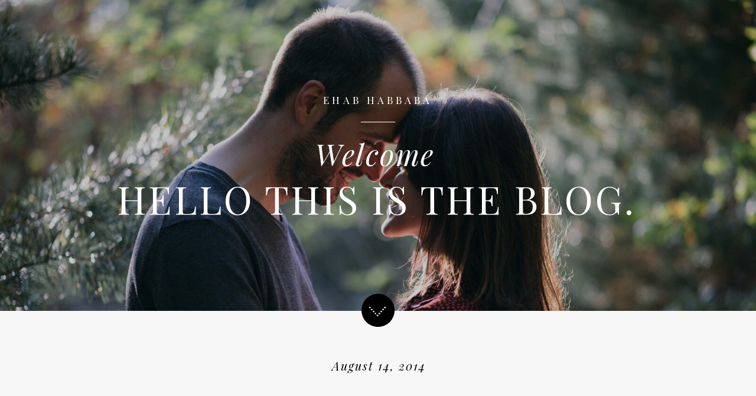

--- FILE ---
content_type: text/html; charset=UTF-8
request_url: https://ehabhabbaba.com/loveprewedding/
body_size: 17309
content:
<!DOCTYPE html>
<html lang="en-US" id="html" class="d">
<head>
<link rel="stylesheet" type="text/css" href="//lib.showit.co/engine/2.2.6/showit.css" />
<meta name='robots' content='index, follow, max-image-preview:large, max-snippet:-1, max-video-preview:-1' />

            <script data-no-defer="1" data-ezscrex="false" data-cfasync="false" data-pagespeed-no-defer data-cookieconsent="ignore">
                var ctPublicFunctions = {"_ajax_nonce":"1bc5d93b2b","_rest_nonce":"4f5b4f286a","_ajax_url":"\/wp-admin\/admin-ajax.php","_rest_url":"https:\/\/ehabhabbaba.com\/wp-json\/","data__cookies_type":"native","data__ajax_type":"custom_ajax","data__bot_detector_enabled":1,"data__frontend_data_log_enabled":1,"cookiePrefix":"","wprocket_detected":false,"host_url":"ehabhabbaba.com","text__ee_click_to_select":"Click to select the whole data","text__ee_original_email":"The complete one is","text__ee_got_it":"Got it","text__ee_blocked":"Blocked","text__ee_cannot_connect":"Cannot connect","text__ee_cannot_decode":"Can not decode email. Unknown reason","text__ee_email_decoder":"CleanTalk email decoder","text__ee_wait_for_decoding":"The magic is on the way!","text__ee_decoding_process":"Please wait a few seconds while we decode the contact data."}
            </script>
        
            <script data-no-defer="1" data-ezscrex="false" data-cfasync="false" data-pagespeed-no-defer data-cookieconsent="ignore">
                var ctPublic = {"_ajax_nonce":"1bc5d93b2b","settings__forms__check_internal":"0","settings__forms__check_external":"0","settings__forms__force_protection":0,"settings__forms__search_test":"0","settings__data__bot_detector_enabled":1,"settings__sfw__anti_crawler":0,"blog_home":"https:\/\/ehabhabbaba.com\/","pixel__setting":"3","pixel__enabled":false,"pixel__url":"https:\/\/moderate1-v4.cleantalk.org\/pixel\/6ddd4adc237a1b530206be64170cc4c9.gif","data__email_check_before_post":"1","data__email_check_exist_post":1,"data__cookies_type":"native","data__key_is_ok":true,"data__visible_fields_required":true,"wl_brandname":"Anti-Spam by CleanTalk","wl_brandname_short":"CleanTalk","ct_checkjs_key":828853729,"emailEncoderPassKey":"6e76660431337978d38e21d3b9953c4e","bot_detector_forms_excluded":"W10=","advancedCacheExists":false,"varnishCacheExists":false,"wc_ajax_add_to_cart":false}
            </script>
        
	<!-- This site is optimized with the Yoast SEO plugin v26.3 - https://yoast.com/wordpress/plugins/seo/ -->
	<title>- www.ehabhabbaba.com</title>
	<link rel="canonical" href="https://ehabhabbaba.com/loveprewedding/" />
	<meta property="og:locale" content="en_US" />
	<meta property="og:type" content="article" />
	<meta property="og:title" content="- www.ehabhabbaba.com" />
	<meta property="og:url" content="https://ehabhabbaba.com/loveprewedding/" />
	<meta property="og:site_name" content="www.ehabhabbaba.com" />
	<meta property="article:publisher" content="https://www.facebook.com/EhabHabbabaPhotography" />
	<meta property="og:image" content="https://ehabhabbaba.com/wp-content/uploads/sites/6635/2014/06/2016-05-15_0045.jpg" />
	<meta property="og:image:width" content="800" />
	<meta property="og:image:height" content="533" />
	<meta property="og:image:type" content="image/jpeg" />
	<meta name="twitter:card" content="summary_large_image" />
	<script type="application/ld+json" class="yoast-schema-graph">{"@context":"https://schema.org","@graph":[{"@type":"WebPage","@id":"https://ehabhabbaba.com/loveprewedding/","url":"https://ehabhabbaba.com/loveprewedding/","name":"- www.ehabhabbaba.com","isPartOf":{"@id":"https://ehabhabbaba.com/#website"},"primaryImageOfPage":{"@id":"https://ehabhabbaba.com/loveprewedding/#primaryimage"},"image":{"@id":"https://ehabhabbaba.com/loveprewedding/#primaryimage"},"thumbnailUrl":"https://ehabhabbaba.com/wp-content/uploads/sites/6635/2014/06/2016-05-15_0045.jpg","datePublished":"2014-08-14T22:20:16+00:00","inLanguage":"en-US","potentialAction":[{"@type":"ReadAction","target":["https://ehabhabbaba.com/loveprewedding/"]}]},{"@type":"ImageObject","inLanguage":"en-US","@id":"https://ehabhabbaba.com/loveprewedding/#primaryimage","url":"https://ehabhabbaba.com/wp-content/uploads/sites/6635/2014/06/2016-05-15_0045.jpg","contentUrl":"https://ehabhabbaba.com/wp-content/uploads/sites/6635/2014/06/2016-05-15_0045.jpg","width":800,"height":533},{"@type":"WebSite","@id":"https://ehabhabbaba.com/#website","url":"https://ehabhabbaba.com/","name":"www.ehabhabbaba.com","description":"Bruidsfotograaf","publisher":{"@id":"https://ehabhabbaba.com/#/schema/person/85c9726cb1c136694b3cc770ce359f53"},"potentialAction":[{"@type":"SearchAction","target":{"@type":"EntryPoint","urlTemplate":"https://ehabhabbaba.com/?s={search_term_string}"},"query-input":{"@type":"PropertyValueSpecification","valueRequired":true,"valueName":"search_term_string"}}],"inLanguage":"en-US"},{"@type":["Person","Organization"],"@id":"https://ehabhabbaba.com/#/schema/person/85c9726cb1c136694b3cc770ce359f53","name":"Ehab Habbaba","image":{"@type":"ImageObject","inLanguage":"en-US","@id":"https://ehabhabbaba.com/#/schema/person/image/","url":"https://ehabhabbaba.com/wp-content/uploads/sites/6635/2018/12/EH-Photography-Icon.jpg","contentUrl":"https://ehabhabbaba.com/wp-content/uploads/sites/6635/2018/12/EH-Photography-Icon.jpg","width":101,"height":79,"caption":"Ehab Habbaba"},"logo":{"@id":"https://ehabhabbaba.com/#/schema/person/image/"},"sameAs":["https://www.facebook.com/EhabHabbabaPhotography"]}]}</script>
	<!-- / Yoast SEO plugin. -->


<link rel='dns-prefetch' href='//fd.cleantalk.org' />
<link rel="alternate" type="application/rss+xml" title="www.ehabhabbaba.com &raquo; Feed" href="https://ehabhabbaba.com/feed/" />
<link rel="alternate" type="application/rss+xml" title="www.ehabhabbaba.com &raquo; Comments Feed" href="https://ehabhabbaba.com/comments/feed/" />
<link rel="alternate" type="application/rss+xml" title="www.ehabhabbaba.com &raquo;  Comments Feed" href="https://ehabhabbaba.com/loveprewedding/feed/" />
<script type="text/javascript">
/* <![CDATA[ */
window._wpemojiSettings = {"baseUrl":"https:\/\/s.w.org\/images\/core\/emoji\/16.0.1\/72x72\/","ext":".png","svgUrl":"https:\/\/s.w.org\/images\/core\/emoji\/16.0.1\/svg\/","svgExt":".svg","source":{"concatemoji":"https:\/\/ehabhabbaba.com\/wp-includes\/js\/wp-emoji-release.min.js?ver=6.8.3"}};
/*! This file is auto-generated */
!function(s,n){var o,i,e;function c(e){try{var t={supportTests:e,timestamp:(new Date).valueOf()};sessionStorage.setItem(o,JSON.stringify(t))}catch(e){}}function p(e,t,n){e.clearRect(0,0,e.canvas.width,e.canvas.height),e.fillText(t,0,0);var t=new Uint32Array(e.getImageData(0,0,e.canvas.width,e.canvas.height).data),a=(e.clearRect(0,0,e.canvas.width,e.canvas.height),e.fillText(n,0,0),new Uint32Array(e.getImageData(0,0,e.canvas.width,e.canvas.height).data));return t.every(function(e,t){return e===a[t]})}function u(e,t){e.clearRect(0,0,e.canvas.width,e.canvas.height),e.fillText(t,0,0);for(var n=e.getImageData(16,16,1,1),a=0;a<n.data.length;a++)if(0!==n.data[a])return!1;return!0}function f(e,t,n,a){switch(t){case"flag":return n(e,"\ud83c\udff3\ufe0f\u200d\u26a7\ufe0f","\ud83c\udff3\ufe0f\u200b\u26a7\ufe0f")?!1:!n(e,"\ud83c\udde8\ud83c\uddf6","\ud83c\udde8\u200b\ud83c\uddf6")&&!n(e,"\ud83c\udff4\udb40\udc67\udb40\udc62\udb40\udc65\udb40\udc6e\udb40\udc67\udb40\udc7f","\ud83c\udff4\u200b\udb40\udc67\u200b\udb40\udc62\u200b\udb40\udc65\u200b\udb40\udc6e\u200b\udb40\udc67\u200b\udb40\udc7f");case"emoji":return!a(e,"\ud83e\udedf")}return!1}function g(e,t,n,a){var r="undefined"!=typeof WorkerGlobalScope&&self instanceof WorkerGlobalScope?new OffscreenCanvas(300,150):s.createElement("canvas"),o=r.getContext("2d",{willReadFrequently:!0}),i=(o.textBaseline="top",o.font="600 32px Arial",{});return e.forEach(function(e){i[e]=t(o,e,n,a)}),i}function t(e){var t=s.createElement("script");t.src=e,t.defer=!0,s.head.appendChild(t)}"undefined"!=typeof Promise&&(o="wpEmojiSettingsSupports",i=["flag","emoji"],n.supports={everything:!0,everythingExceptFlag:!0},e=new Promise(function(e){s.addEventListener("DOMContentLoaded",e,{once:!0})}),new Promise(function(t){var n=function(){try{var e=JSON.parse(sessionStorage.getItem(o));if("object"==typeof e&&"number"==typeof e.timestamp&&(new Date).valueOf()<e.timestamp+604800&&"object"==typeof e.supportTests)return e.supportTests}catch(e){}return null}();if(!n){if("undefined"!=typeof Worker&&"undefined"!=typeof OffscreenCanvas&&"undefined"!=typeof URL&&URL.createObjectURL&&"undefined"!=typeof Blob)try{var e="postMessage("+g.toString()+"("+[JSON.stringify(i),f.toString(),p.toString(),u.toString()].join(",")+"));",a=new Blob([e],{type:"text/javascript"}),r=new Worker(URL.createObjectURL(a),{name:"wpTestEmojiSupports"});return void(r.onmessage=function(e){c(n=e.data),r.terminate(),t(n)})}catch(e){}c(n=g(i,f,p,u))}t(n)}).then(function(e){for(var t in e)n.supports[t]=e[t],n.supports.everything=n.supports.everything&&n.supports[t],"flag"!==t&&(n.supports.everythingExceptFlag=n.supports.everythingExceptFlag&&n.supports[t]);n.supports.everythingExceptFlag=n.supports.everythingExceptFlag&&!n.supports.flag,n.DOMReady=!1,n.readyCallback=function(){n.DOMReady=!0}}).then(function(){return e}).then(function(){var e;n.supports.everything||(n.readyCallback(),(e=n.source||{}).concatemoji?t(e.concatemoji):e.wpemoji&&e.twemoji&&(t(e.twemoji),t(e.wpemoji)))}))}((window,document),window._wpemojiSettings);
/* ]]> */
</script>
<style id='wp-emoji-styles-inline-css' type='text/css'>

	img.wp-smiley, img.emoji {
		display: inline !important;
		border: none !important;
		box-shadow: none !important;
		height: 1em !important;
		width: 1em !important;
		margin: 0 0.07em !important;
		vertical-align: -0.1em !important;
		background: none !important;
		padding: 0 !important;
	}
</style>
<link rel='stylesheet' id='wp-block-library-css' href='https://ehabhabbaba.com/wp-includes/css/dist/block-library/style.min.css?ver=6.8.3' type='text/css' media='all' />
<style id='classic-theme-styles-inline-css' type='text/css'>
/*! This file is auto-generated */
.wp-block-button__link{color:#fff;background-color:#32373c;border-radius:9999px;box-shadow:none;text-decoration:none;padding:calc(.667em + 2px) calc(1.333em + 2px);font-size:1.125em}.wp-block-file__button{background:#32373c;color:#fff;text-decoration:none}
</style>
<link rel='stylesheet' id='convertkit-broadcasts-css' href='https://ehabhabbaba.com/wp-content/plugins/convertkit/resources/frontend/css/broadcasts.css?ver=3.0.8' type='text/css' media='all' />
<link rel='stylesheet' id='convertkit-button-css' href='https://ehabhabbaba.com/wp-content/plugins/convertkit/resources/frontend/css/button.css?ver=3.0.8' type='text/css' media='all' />
<link rel='stylesheet' id='convertkit-form-css' href='https://ehabhabbaba.com/wp-content/plugins/convertkit/resources/frontend/css/form.css?ver=3.0.8' type='text/css' media='all' />
<link rel='stylesheet' id='convertkit-form-builder-field-css' href='https://ehabhabbaba.com/wp-content/plugins/convertkit/resources/frontend/css/form-builder.css?ver=3.0.8' type='text/css' media='all' />
<link rel='stylesheet' id='convertkit-form-builder-css' href='https://ehabhabbaba.com/wp-content/plugins/convertkit/resources/frontend/css/form-builder.css?ver=3.0.8' type='text/css' media='all' />
<style id='global-styles-inline-css' type='text/css'>
:root{--wp--preset--aspect-ratio--square: 1;--wp--preset--aspect-ratio--4-3: 4/3;--wp--preset--aspect-ratio--3-4: 3/4;--wp--preset--aspect-ratio--3-2: 3/2;--wp--preset--aspect-ratio--2-3: 2/3;--wp--preset--aspect-ratio--16-9: 16/9;--wp--preset--aspect-ratio--9-16: 9/16;--wp--preset--color--black: #000000;--wp--preset--color--cyan-bluish-gray: #abb8c3;--wp--preset--color--white: #ffffff;--wp--preset--color--pale-pink: #f78da7;--wp--preset--color--vivid-red: #cf2e2e;--wp--preset--color--luminous-vivid-orange: #ff6900;--wp--preset--color--luminous-vivid-amber: #fcb900;--wp--preset--color--light-green-cyan: #7bdcb5;--wp--preset--color--vivid-green-cyan: #00d084;--wp--preset--color--pale-cyan-blue: #8ed1fc;--wp--preset--color--vivid-cyan-blue: #0693e3;--wp--preset--color--vivid-purple: #9b51e0;--wp--preset--gradient--vivid-cyan-blue-to-vivid-purple: linear-gradient(135deg,rgba(6,147,227,1) 0%,rgb(155,81,224) 100%);--wp--preset--gradient--light-green-cyan-to-vivid-green-cyan: linear-gradient(135deg,rgb(122,220,180) 0%,rgb(0,208,130) 100%);--wp--preset--gradient--luminous-vivid-amber-to-luminous-vivid-orange: linear-gradient(135deg,rgba(252,185,0,1) 0%,rgba(255,105,0,1) 100%);--wp--preset--gradient--luminous-vivid-orange-to-vivid-red: linear-gradient(135deg,rgba(255,105,0,1) 0%,rgb(207,46,46) 100%);--wp--preset--gradient--very-light-gray-to-cyan-bluish-gray: linear-gradient(135deg,rgb(238,238,238) 0%,rgb(169,184,195) 100%);--wp--preset--gradient--cool-to-warm-spectrum: linear-gradient(135deg,rgb(74,234,220) 0%,rgb(151,120,209) 20%,rgb(207,42,186) 40%,rgb(238,44,130) 60%,rgb(251,105,98) 80%,rgb(254,248,76) 100%);--wp--preset--gradient--blush-light-purple: linear-gradient(135deg,rgb(255,206,236) 0%,rgb(152,150,240) 100%);--wp--preset--gradient--blush-bordeaux: linear-gradient(135deg,rgb(254,205,165) 0%,rgb(254,45,45) 50%,rgb(107,0,62) 100%);--wp--preset--gradient--luminous-dusk: linear-gradient(135deg,rgb(255,203,112) 0%,rgb(199,81,192) 50%,rgb(65,88,208) 100%);--wp--preset--gradient--pale-ocean: linear-gradient(135deg,rgb(255,245,203) 0%,rgb(182,227,212) 50%,rgb(51,167,181) 100%);--wp--preset--gradient--electric-grass: linear-gradient(135deg,rgb(202,248,128) 0%,rgb(113,206,126) 100%);--wp--preset--gradient--midnight: linear-gradient(135deg,rgb(2,3,129) 0%,rgb(40,116,252) 100%);--wp--preset--font-size--small: 13px;--wp--preset--font-size--medium: 20px;--wp--preset--font-size--large: 36px;--wp--preset--font-size--x-large: 42px;--wp--preset--spacing--20: 0.44rem;--wp--preset--spacing--30: 0.67rem;--wp--preset--spacing--40: 1rem;--wp--preset--spacing--50: 1.5rem;--wp--preset--spacing--60: 2.25rem;--wp--preset--spacing--70: 3.38rem;--wp--preset--spacing--80: 5.06rem;--wp--preset--shadow--natural: 6px 6px 9px rgba(0, 0, 0, 0.2);--wp--preset--shadow--deep: 12px 12px 50px rgba(0, 0, 0, 0.4);--wp--preset--shadow--sharp: 6px 6px 0px rgba(0, 0, 0, 0.2);--wp--preset--shadow--outlined: 6px 6px 0px -3px rgba(255, 255, 255, 1), 6px 6px rgba(0, 0, 0, 1);--wp--preset--shadow--crisp: 6px 6px 0px rgba(0, 0, 0, 1);}:where(.is-layout-flex){gap: 0.5em;}:where(.is-layout-grid){gap: 0.5em;}body .is-layout-flex{display: flex;}.is-layout-flex{flex-wrap: wrap;align-items: center;}.is-layout-flex > :is(*, div){margin: 0;}body .is-layout-grid{display: grid;}.is-layout-grid > :is(*, div){margin: 0;}:where(.wp-block-columns.is-layout-flex){gap: 2em;}:where(.wp-block-columns.is-layout-grid){gap: 2em;}:where(.wp-block-post-template.is-layout-flex){gap: 1.25em;}:where(.wp-block-post-template.is-layout-grid){gap: 1.25em;}.has-black-color{color: var(--wp--preset--color--black) !important;}.has-cyan-bluish-gray-color{color: var(--wp--preset--color--cyan-bluish-gray) !important;}.has-white-color{color: var(--wp--preset--color--white) !important;}.has-pale-pink-color{color: var(--wp--preset--color--pale-pink) !important;}.has-vivid-red-color{color: var(--wp--preset--color--vivid-red) !important;}.has-luminous-vivid-orange-color{color: var(--wp--preset--color--luminous-vivid-orange) !important;}.has-luminous-vivid-amber-color{color: var(--wp--preset--color--luminous-vivid-amber) !important;}.has-light-green-cyan-color{color: var(--wp--preset--color--light-green-cyan) !important;}.has-vivid-green-cyan-color{color: var(--wp--preset--color--vivid-green-cyan) !important;}.has-pale-cyan-blue-color{color: var(--wp--preset--color--pale-cyan-blue) !important;}.has-vivid-cyan-blue-color{color: var(--wp--preset--color--vivid-cyan-blue) !important;}.has-vivid-purple-color{color: var(--wp--preset--color--vivid-purple) !important;}.has-black-background-color{background-color: var(--wp--preset--color--black) !important;}.has-cyan-bluish-gray-background-color{background-color: var(--wp--preset--color--cyan-bluish-gray) !important;}.has-white-background-color{background-color: var(--wp--preset--color--white) !important;}.has-pale-pink-background-color{background-color: var(--wp--preset--color--pale-pink) !important;}.has-vivid-red-background-color{background-color: var(--wp--preset--color--vivid-red) !important;}.has-luminous-vivid-orange-background-color{background-color: var(--wp--preset--color--luminous-vivid-orange) !important;}.has-luminous-vivid-amber-background-color{background-color: var(--wp--preset--color--luminous-vivid-amber) !important;}.has-light-green-cyan-background-color{background-color: var(--wp--preset--color--light-green-cyan) !important;}.has-vivid-green-cyan-background-color{background-color: var(--wp--preset--color--vivid-green-cyan) !important;}.has-pale-cyan-blue-background-color{background-color: var(--wp--preset--color--pale-cyan-blue) !important;}.has-vivid-cyan-blue-background-color{background-color: var(--wp--preset--color--vivid-cyan-blue) !important;}.has-vivid-purple-background-color{background-color: var(--wp--preset--color--vivid-purple) !important;}.has-black-border-color{border-color: var(--wp--preset--color--black) !important;}.has-cyan-bluish-gray-border-color{border-color: var(--wp--preset--color--cyan-bluish-gray) !important;}.has-white-border-color{border-color: var(--wp--preset--color--white) !important;}.has-pale-pink-border-color{border-color: var(--wp--preset--color--pale-pink) !important;}.has-vivid-red-border-color{border-color: var(--wp--preset--color--vivid-red) !important;}.has-luminous-vivid-orange-border-color{border-color: var(--wp--preset--color--luminous-vivid-orange) !important;}.has-luminous-vivid-amber-border-color{border-color: var(--wp--preset--color--luminous-vivid-amber) !important;}.has-light-green-cyan-border-color{border-color: var(--wp--preset--color--light-green-cyan) !important;}.has-vivid-green-cyan-border-color{border-color: var(--wp--preset--color--vivid-green-cyan) !important;}.has-pale-cyan-blue-border-color{border-color: var(--wp--preset--color--pale-cyan-blue) !important;}.has-vivid-cyan-blue-border-color{border-color: var(--wp--preset--color--vivid-cyan-blue) !important;}.has-vivid-purple-border-color{border-color: var(--wp--preset--color--vivid-purple) !important;}.has-vivid-cyan-blue-to-vivid-purple-gradient-background{background: var(--wp--preset--gradient--vivid-cyan-blue-to-vivid-purple) !important;}.has-light-green-cyan-to-vivid-green-cyan-gradient-background{background: var(--wp--preset--gradient--light-green-cyan-to-vivid-green-cyan) !important;}.has-luminous-vivid-amber-to-luminous-vivid-orange-gradient-background{background: var(--wp--preset--gradient--luminous-vivid-amber-to-luminous-vivid-orange) !important;}.has-luminous-vivid-orange-to-vivid-red-gradient-background{background: var(--wp--preset--gradient--luminous-vivid-orange-to-vivid-red) !important;}.has-very-light-gray-to-cyan-bluish-gray-gradient-background{background: var(--wp--preset--gradient--very-light-gray-to-cyan-bluish-gray) !important;}.has-cool-to-warm-spectrum-gradient-background{background: var(--wp--preset--gradient--cool-to-warm-spectrum) !important;}.has-blush-light-purple-gradient-background{background: var(--wp--preset--gradient--blush-light-purple) !important;}.has-blush-bordeaux-gradient-background{background: var(--wp--preset--gradient--blush-bordeaux) !important;}.has-luminous-dusk-gradient-background{background: var(--wp--preset--gradient--luminous-dusk) !important;}.has-pale-ocean-gradient-background{background: var(--wp--preset--gradient--pale-ocean) !important;}.has-electric-grass-gradient-background{background: var(--wp--preset--gradient--electric-grass) !important;}.has-midnight-gradient-background{background: var(--wp--preset--gradient--midnight) !important;}.has-small-font-size{font-size: var(--wp--preset--font-size--small) !important;}.has-medium-font-size{font-size: var(--wp--preset--font-size--medium) !important;}.has-large-font-size{font-size: var(--wp--preset--font-size--large) !important;}.has-x-large-font-size{font-size: var(--wp--preset--font-size--x-large) !important;}
:where(.wp-block-post-template.is-layout-flex){gap: 1.25em;}:where(.wp-block-post-template.is-layout-grid){gap: 1.25em;}
:where(.wp-block-columns.is-layout-flex){gap: 2em;}:where(.wp-block-columns.is-layout-grid){gap: 2em;}
:root :where(.wp-block-pullquote){font-size: 1.5em;line-height: 1.6;}
</style>
<link rel='stylesheet' id='cleantalk-public-css-css' href='https://ehabhabbaba.com/wp-content/plugins/cleantalk-spam-protect/css/cleantalk-public.min.css?ver=6.67_1762443110' type='text/css' media='all' />
<link rel='stylesheet' id='cleantalk-email-decoder-css-css' href='https://ehabhabbaba.com/wp-content/plugins/cleantalk-spam-protect/css/cleantalk-email-decoder.min.css?ver=6.67_1762443110' type='text/css' media='all' />
<link rel='stylesheet' id='contact-form-7-css' href='https://ehabhabbaba.com/wp-content/plugins/contact-form-7/includes/css/styles.css?ver=6.1.3' type='text/css' media='all' />
<script type="text/javascript" src="https://ehabhabbaba.com/wp-content/plugins/cleantalk-spam-protect/js/apbct-public-bundle.min.js?ver=6.67_1762443110" id="apbct-public-bundle.min-js-js"></script>
<script type="text/javascript" src="https://fd.cleantalk.org/ct-bot-detector-wrapper.js?ver=6.67" id="ct_bot_detector-js" defer="defer" data-wp-strategy="defer"></script>
<script type="text/javascript" src="https://ehabhabbaba.com/wp-includes/js/jquery/jquery.min.js?ver=3.7.1" id="jquery-core-js"></script>
<script type="text/javascript" src="https://ehabhabbaba.com/wp-includes/js/jquery/jquery-migrate.min.js?ver=3.4.1" id="jquery-migrate-js"></script>
<script type="text/javascript" src="https://ehabhabbaba.com/wp-content/plugins/showit/public/js/showit.js?ver=1766554953" id="si-script-js"></script>
<link rel="https://api.w.org/" href="https://ehabhabbaba.com/wp-json/" /><link rel="alternate" title="JSON" type="application/json" href="https://ehabhabbaba.com/wp-json/wp/v2/pages/177" /><link rel="EditURI" type="application/rsd+xml" title="RSD" href="https://ehabhabbaba.com/xmlrpc.php?rsd" />
<link rel='shortlink' href='https://ehabhabbaba.com/?p=177' />
<link rel="alternate" title="oEmbed (JSON)" type="application/json+oembed" href="https://ehabhabbaba.com/wp-json/oembed/1.0/embed?url=https%3A%2F%2Fehabhabbaba.com%2Floveprewedding%2F" />
<link rel="alternate" title="oEmbed (XML)" type="text/xml+oembed" href="https://ehabhabbaba.com/wp-json/oembed/1.0/embed?url=https%3A%2F%2Fehabhabbaba.com%2Floveprewedding%2F&#038;format=xml" />
		<script type="text/javascript" async defer data-pin-color=""  data-pin-hover="true"
			src="https://ehabhabbaba.com/wp-content/plugins/pinterest-pin-it-button-on-image-hover-and-post/js/pinit.js"></script>
		<style type="text/css">.recentcomments a{display:inline !important;padding:0 !important;margin:0 !important;}</style><style type="text/css">.saboxplugin-wrap{-webkit-box-sizing:border-box;-moz-box-sizing:border-box;-ms-box-sizing:border-box;box-sizing:border-box;border:1px solid #eee;width:100%;clear:both;display:block;overflow:hidden;word-wrap:break-word;position:relative}.saboxplugin-wrap .saboxplugin-gravatar{float:left;padding:0 20px 20px 20px}.saboxplugin-wrap .saboxplugin-gravatar img{max-width:100px;height:auto;border-radius:0;}.saboxplugin-wrap .saboxplugin-authorname{font-size:18px;line-height:1;margin:20px 0 0 20px;display:block}.saboxplugin-wrap .saboxplugin-authorname a{text-decoration:none}.saboxplugin-wrap .saboxplugin-authorname a:focus{outline:0}.saboxplugin-wrap .saboxplugin-desc{display:block;margin:5px 20px}.saboxplugin-wrap .saboxplugin-desc a{text-decoration:underline}.saboxplugin-wrap .saboxplugin-desc p{margin:5px 0 12px}.saboxplugin-wrap .saboxplugin-web{margin:0 20px 15px;text-align:left}.saboxplugin-wrap .sab-web-position{text-align:right}.saboxplugin-wrap .saboxplugin-web a{color:#ccc;text-decoration:none}.saboxplugin-wrap .saboxplugin-socials{position:relative;display:block;background:#fcfcfc;padding:5px;border-top:1px solid #eee}.saboxplugin-wrap .saboxplugin-socials a svg{width:20px;height:20px}.saboxplugin-wrap .saboxplugin-socials a svg .st2{fill:#fff; transform-origin:center center;}.saboxplugin-wrap .saboxplugin-socials a svg .st1{fill:rgba(0,0,0,.3)}.saboxplugin-wrap .saboxplugin-socials a:hover{opacity:.8;-webkit-transition:opacity .4s;-moz-transition:opacity .4s;-o-transition:opacity .4s;transition:opacity .4s;box-shadow:none!important;-webkit-box-shadow:none!important}.saboxplugin-wrap .saboxplugin-socials .saboxplugin-icon-color{box-shadow:none;padding:0;border:0;-webkit-transition:opacity .4s;-moz-transition:opacity .4s;-o-transition:opacity .4s;transition:opacity .4s;display:inline-block;color:#fff;font-size:0;text-decoration:inherit;margin:5px;-webkit-border-radius:0;-moz-border-radius:0;-ms-border-radius:0;-o-border-radius:0;border-radius:0;overflow:hidden}.saboxplugin-wrap .saboxplugin-socials .saboxplugin-icon-grey{text-decoration:inherit;box-shadow:none;position:relative;display:-moz-inline-stack;display:inline-block;vertical-align:middle;zoom:1;margin:10px 5px;color:#444;fill:#444}.clearfix:after,.clearfix:before{content:' ';display:table;line-height:0;clear:both}.ie7 .clearfix{zoom:1}.saboxplugin-socials.sabox-colored .saboxplugin-icon-color .sab-twitch{border-color:#38245c}.saboxplugin-socials.sabox-colored .saboxplugin-icon-color .sab-behance{border-color:#003eb0}.saboxplugin-socials.sabox-colored .saboxplugin-icon-color .sab-deviantart{border-color:#036824}.saboxplugin-socials.sabox-colored .saboxplugin-icon-color .sab-digg{border-color:#00327c}.saboxplugin-socials.sabox-colored .saboxplugin-icon-color .sab-dribbble{border-color:#ba1655}.saboxplugin-socials.sabox-colored .saboxplugin-icon-color .sab-facebook{border-color:#1e2e4f}.saboxplugin-socials.sabox-colored .saboxplugin-icon-color .sab-flickr{border-color:#003576}.saboxplugin-socials.sabox-colored .saboxplugin-icon-color .sab-github{border-color:#264874}.saboxplugin-socials.sabox-colored .saboxplugin-icon-color .sab-google{border-color:#0b51c5}.saboxplugin-socials.sabox-colored .saboxplugin-icon-color .sab-html5{border-color:#902e13}.saboxplugin-socials.sabox-colored .saboxplugin-icon-color .sab-instagram{border-color:#1630aa}.saboxplugin-socials.sabox-colored .saboxplugin-icon-color .sab-linkedin{border-color:#00344f}.saboxplugin-socials.sabox-colored .saboxplugin-icon-color .sab-pinterest{border-color:#5b040e}.saboxplugin-socials.sabox-colored .saboxplugin-icon-color .sab-reddit{border-color:#992900}.saboxplugin-socials.sabox-colored .saboxplugin-icon-color .sab-rss{border-color:#a43b0a}.saboxplugin-socials.sabox-colored .saboxplugin-icon-color .sab-sharethis{border-color:#5d8420}.saboxplugin-socials.sabox-colored .saboxplugin-icon-color .sab-soundcloud{border-color:#995200}.saboxplugin-socials.sabox-colored .saboxplugin-icon-color .sab-spotify{border-color:#0f612c}.saboxplugin-socials.sabox-colored .saboxplugin-icon-color .sab-stackoverflow{border-color:#a95009}.saboxplugin-socials.sabox-colored .saboxplugin-icon-color .sab-steam{border-color:#006388}.saboxplugin-socials.sabox-colored .saboxplugin-icon-color .sab-user_email{border-color:#b84e05}.saboxplugin-socials.sabox-colored .saboxplugin-icon-color .sab-tumblr{border-color:#10151b}.saboxplugin-socials.sabox-colored .saboxplugin-icon-color .sab-twitter{border-color:#0967a0}.saboxplugin-socials.sabox-colored .saboxplugin-icon-color .sab-vimeo{border-color:#0d7091}.saboxplugin-socials.sabox-colored .saboxplugin-icon-color .sab-windows{border-color:#003f71}.saboxplugin-socials.sabox-colored .saboxplugin-icon-color .sab-whatsapp{border-color:#003f71}.saboxplugin-socials.sabox-colored .saboxplugin-icon-color .sab-wordpress{border-color:#0f3647}.saboxplugin-socials.sabox-colored .saboxplugin-icon-color .sab-yahoo{border-color:#14002d}.saboxplugin-socials.sabox-colored .saboxplugin-icon-color .sab-youtube{border-color:#900}.saboxplugin-socials.sabox-colored .saboxplugin-icon-color .sab-xing{border-color:#000202}.saboxplugin-socials.sabox-colored .saboxplugin-icon-color .sab-mixcloud{border-color:#2475a0}.saboxplugin-socials.sabox-colored .saboxplugin-icon-color .sab-vk{border-color:#243549}.saboxplugin-socials.sabox-colored .saboxplugin-icon-color .sab-medium{border-color:#00452c}.saboxplugin-socials.sabox-colored .saboxplugin-icon-color .sab-quora{border-color:#420e00}.saboxplugin-socials.sabox-colored .saboxplugin-icon-color .sab-meetup{border-color:#9b181c}.saboxplugin-socials.sabox-colored .saboxplugin-icon-color .sab-goodreads{border-color:#000}.saboxplugin-socials.sabox-colored .saboxplugin-icon-color .sab-snapchat{border-color:#999700}.saboxplugin-socials.sabox-colored .saboxplugin-icon-color .sab-500px{border-color:#00557f}.saboxplugin-socials.sabox-colored .saboxplugin-icon-color .sab-mastodont{border-color:#185886}.sabox-plus-item{margin-bottom:20px}@media screen and (max-width:480px){.saboxplugin-wrap{text-align:center}.saboxplugin-wrap .saboxplugin-gravatar{float:none;padding:20px 0;text-align:center;margin:0 auto;display:block}.saboxplugin-wrap .saboxplugin-gravatar img{float:none;display:inline-block;display:-moz-inline-stack;vertical-align:middle;zoom:1}.saboxplugin-wrap .saboxplugin-desc{margin:0 10px 20px;text-align:center}.saboxplugin-wrap .saboxplugin-authorname{text-align:center;margin:10px 0 20px}}body .saboxplugin-authorname a,body .saboxplugin-authorname a:hover{box-shadow:none;-webkit-box-shadow:none}a.sab-profile-edit{font-size:16px!important;line-height:1!important}.sab-edit-settings a,a.sab-profile-edit{color:#0073aa!important;box-shadow:none!important;-webkit-box-shadow:none!important}.sab-edit-settings{margin-right:15px;position:absolute;right:0;z-index:2;bottom:10px;line-height:20px}.sab-edit-settings i{margin-left:5px}.saboxplugin-socials{line-height:1!important}.rtl .saboxplugin-wrap .saboxplugin-gravatar{float:right}.rtl .saboxplugin-wrap .saboxplugin-authorname{display:flex;align-items:center}.rtl .saboxplugin-wrap .saboxplugin-authorname .sab-profile-edit{margin-right:10px}.rtl .sab-edit-settings{right:auto;left:0}img.sab-custom-avatar{max-width:75px;}.saboxplugin-wrap {margin-top:0px; margin-bottom:0px; padding: 0px 0px }.saboxplugin-wrap .saboxplugin-authorname {font-size:18px; line-height:25px;}.saboxplugin-wrap .saboxplugin-desc p, .saboxplugin-wrap .saboxplugin-desc {font-size:14px !important; line-height:21px !important;}.saboxplugin-wrap .saboxplugin-web {font-size:14px;}.saboxplugin-wrap .saboxplugin-socials a svg {width:18px;height:18px;}</style><link rel="icon" href="https://ehabhabbaba.com/wp-content/uploads/sites/6635/2018/12/EH-Photography-Icon.jpg" sizes="32x32" />
<link rel="icon" href="https://ehabhabbaba.com/wp-content/uploads/sites/6635/2018/12/EH-Photography-Icon.jpg" sizes="192x192" />
<link rel="apple-touch-icon" href="https://ehabhabbaba.com/wp-content/uploads/sites/6635/2018/12/EH-Photography-Icon.jpg" />
<meta name="msapplication-TileImage" content="https://ehabhabbaba.com/wp-content/uploads/sites/6635/2018/12/EH-Photography-Icon.jpg" />

<meta charset="UTF-8" />
<meta name="viewport" content="width=device-width, initial-scale=1" />
<link rel="preconnect" href="https://static.showit.co" />


<link rel="preconnect" href="https://fonts.googleapis.com">
<link rel="preconnect" href="https://fonts.gstatic.com" crossorigin>
<link href="https://fonts.googleapis.com/css?family=Montserrat:400|Playfair+Display:regular|Playfair+Display:italic|Quattrocento+Sans:regular" rel="stylesheet" type="text/css"/>
<script id="init_data" type="application/json">
{"mobile":{"w":320},"desktop":{"w":1200,"defaultTrIn":{"type":"fade"},"defaultTrOut":{"type":"fade"},"bgFillType":"color","bgColor":"colors-1"},"sid":"1d4snbpbdjdqejexf-syoa","break":768,"assetURL":"//static.showit.co","contactFormId":"83093/195392","cfAction":"aHR0cHM6Ly9jbGllbnRzZXJ2aWNlLnNob3dpdC5jby9jb250YWN0Zm9ybQ==","sgAction":"aHR0cHM6Ly9jbGllbnRzZXJ2aWNlLnNob3dpdC5jby9zb2NpYWxncmlk","blockData":[{"slug":"mobile-menu-closed","visible":"m","states":[],"d":{"h":1,"w":1200,"locking":{},"bgFillType":"color","bgColor":"colors-7","bgMediaType":"none"},"m":{"h":48,"w":320,"locking":{"side":"st","scrollOffset":1},"bgFillType":"color","bgColor":"colors-7","bgMediaType":"none"}},{"slug":"home","visible":"a","states":[],"d":{"h":526,"w":1200,"bgFillType":"color","bgColor":"colors-0","bgMediaType":"image","bgImage":{"key":"QyVYIXSDQIenIgrcI6VoKg/83093/bruidsfotograaf_ehab_habbaba_uden-2825.jpg","aspect_ratio":1.49801,"title":"Bruidsfotograaf Ehab Habbaba Uden-2825","type":"asset"},"bgOpacity":80,"bgPos":"ct","bgScale":"cover","bgScroll":"x"},"m":{"h":287,"w":320,"bgFillType":"color","bgColor":"colors-0","bgMediaType":"image","bgImage":{"key":"QyVYIXSDQIenIgrcI6VoKg/83093/bruidsfotograaf_ehab_habbaba_uden-2825.jpg","aspect_ratio":1.49801,"title":"Bruidsfotograaf Ehab Habbaba Uden-2825","type":"asset"},"bgOpacity":80,"bgPos":"cm","bgScale":"cover","bgScroll":"p"}},{"slug":"desktop-menu","visible":"d","states":[],"d":{"h":72,"w":1200,"locking":{"side":"t","scrollOffset":1},"bgFillType":"color","bgColor":"colors-7","bgMediaType":"none"},"m":{"h":1,"w":320,"locking":{"side":"t"},"bgFillType":"color","bgColor":"colors-7","bgMediaType":"none"}},{"slug":"date","visible":"a","states":[],"d":{"h":103,"w":1200,"nature":"dH","bgFillType":"color","bgColor":"colors-1","bgMediaType":"none"},"m":{"h":77,"w":320,"nature":"dH","bgFillType":"color","bgColor":"colors-1","bgMediaType":"none"}},{"slug":"post-title","visible":"a","states":[],"d":{"h":91,"w":1200,"locking":{"offset":100},"nature":"dH","bgFillType":"color","bgColor":"colors-1","bgMediaType":"none"},"m":{"h":71,"w":320,"nature":"dH","bgFillType":"color","bgColor":"colors-1","bgMediaType":"none"}},{"slug":"filed-in","visible":"a","states":[],"d":{"h":49,"w":1200,"nature":"dH","bgFillType":"color","bgColor":"colors-1","bgMediaType":"none"},"m":{"h":38,"w":320,"nature":"dH","bgFillType":"color","bgColor":"colors-1","bgMediaType":"none"}},{"slug":"post-content","visible":"a","states":[],"d":{"h":602,"w":1200,"nature":"dH","bgFillType":"color","bgColor":"colors-1","bgMediaType":"none"},"m":{"h":381,"w":320,"nature":"dH","bgFillType":"color","bgColor":"colors-1","bgMediaType":"none"}},{"slug":"read-more","visible":"a","states":[],"d":{"h":75,"w":1200,"nature":"dH","bgFillType":"color","bgColor":"colors-1","bgMediaType":"none"},"m":{"h":48,"w":320,"nature":"dH","bgFillType":"color","bgColor":"colors-1","bgMediaType":"none"}},{"slug":"pagination","visible":"a","states":[],"d":{"h":105,"w":1200,"nature":"dH","bgFillType":"color","bgColor":"colors-1","bgMediaType":"none"},"m":{"h":81,"w":320,"nature":"dH","bgFillType":"color","bgColor":"colors-1","bgMediaType":"none"}},{"slug":"instagram","visible":"a","states":[],"d":{"h":529,"w":1200,"bgFillType":"color","bgColor":"colors-1","bgMediaType":"none"},"m":{"h":254,"w":320,"bgFillType":"color","bgColor":"colors-1","bgMediaType":"none"}},{"slug":"footer","visible":"a","states":[],"d":{"h":57,"w":1200,"bgFillType":"color","bgColor":"colors-0","bgMediaType":"none"},"m":{"h":126,"w":320,"bgFillType":"color","bgColor":"colors-0","bgMediaType":"none"}},{"slug":"mobile-menu-open","visible":"m","states":[],"d":{"h":1,"w":1200,"bgFillType":"color","bgColor":"colors-7","bgMediaType":"none"},"m":{"h":600,"w":320,"locking":{"side":"t"},"bgFillType":"color","bgColor":"colors-1","bgMediaType":"none"}}],"elementData":[{"type":"text","visible":"d","id":"mobile-menu-closed_0","blockId":"mobile-menu-closed","m":{"x":53,"y":41,"w":83,"h":21,"a":0},"d":{"x":1123,"y":29,"w":41,"h":26.01,"a":0}},{"type":"text","visible":"d","id":"mobile-menu-closed_1","blockId":"mobile-menu-closed","m":{"x":53,"y":41,"w":83,"h":21,"a":0},"d":{"x":1014.505,"y":29,"w":70,"h":26.01,"a":0}},{"type":"text","visible":"d","id":"mobile-menu-closed_2","blockId":"mobile-menu-closed","m":{"x":53,"y":41,"w":83,"h":21,"a":0},"d":{"x":909.001,"y":29,"w":67.008,"h":26.01,"a":0}},{"type":"text","visible":"d","id":"mobile-menu-closed_3","blockId":"mobile-menu-closed","m":{"x":53,"y":41,"w":83,"h":21,"a":0},"d":{"x":819.496,"y":29,"w":51.01,"h":26.01,"a":0}},{"type":"text","visible":"d","id":"mobile-menu-closed_4","blockId":"mobile-menu-closed","m":{"x":53,"y":41,"w":83,"h":21,"a":0},"d":{"x":735,"y":29,"w":46,"h":26.01,"a":0}},{"type":"text","visible":"a","id":"mobile-menu-closed_5","blockId":"mobile-menu-closed","m":{"x":16,"y":13,"w":71,"h":26,"a":0},"d":{"x":31,"y":26,"w":122,"h":35,"a":0}},{"type":"icon","visible":"m","id":"mobile-menu-closed_6","blockId":"mobile-menu-closed","m":{"x":270,"y":8,"w":43,"h":33,"a":0},"d":{"x":575,"y":14,"w":100,"h":100,"a":0},"pc":[{"type":"show","block":"mobile-menu-open"}]},{"type":"simple","visible":"a","id":"home_0","blockId":"home","m":{"x":144,"y":118,"w":32,"h":1,"a":0},"d":{"x":571,"y":205.904,"w":58,"h":1,"a":0}},{"type":"text","visible":"a","id":"home_1","blockId":"home","m":{"x":55.5,"y":146,"w":221,"h":32,"a":0},"d":{"x":314.167,"y":230.904,"w":561.01,"h":64.008,"a":0}},{"type":"text","visible":"a","id":"home_2","blockId":"home","m":{"x":70,"y":89,"w":180,"h":17,"a":0},"d":{"x":473,"y":154,"w":254,"h":33,"a":0}},{"type":"text","visible":"a","id":"home_3","blockId":"home","m":{"x":14,"y":175,"w":297,"h":80,"a":0},"d":{"x":149,"y":296.571,"w":896,"h":91,"a":0}},{"type":"icon","visible":"a","id":"home_4","blockId":"home","m":{"x":142,"y":267,"w":36,"h":36,"a":0},"d":{"x":572,"y":496.857,"w":56,"h":56,"a":0}},{"type":"icon","visible":"a","id":"home_5","blockId":"home","m":{"x":152,"y":277,"w":16,"h":16,"a":0},"d":{"x":585,"y":512.857,"w":28,"h":28,"a":0}},{"type":"text","visible":"d","id":"desktop-menu_0","blockId":"desktop-menu","m":{"x":53,"y":41,"w":83,"h":21,"a":0},"d":{"x":1123,"y":26,"w":41,"h":26.01,"a":0,"lockH":"r"}},{"type":"text","visible":"d","id":"desktop-menu_1","blockId":"desktop-menu","m":{"x":53,"y":41,"w":83,"h":21,"a":0},"d":{"x":1012.606,"y":26,"w":70,"h":26.01,"a":0,"lockH":"r"}},{"type":"text","visible":"d","id":"desktop-menu_2","blockId":"desktop-menu","m":{"x":53,"y":41,"w":83,"h":21,"a":0},"d":{"x":782.798,"y":26,"w":82.016,"h":26.014,"a":0,"lockH":"r"},"pc":[{"type":"show","block":"desktop-menu"}]},{"type":"text","visible":"d","id":"desktop-menu_3","blockId":"desktop-menu","m":{"x":53,"y":41,"w":83,"h":21,"a":0},"d":{"x":691.394,"y":26,"w":51.01,"h":26.01,"a":0,"lockH":"r"},"pc":[{"type":"show","block":"desktop-menu"}]},{"type":"text","visible":"d","id":"desktop-menu_4","blockId":"desktop-menu","m":{"x":53,"y":41,"w":83,"h":21,"a":0},"d":{"x":605,"y":26,"w":46,"h":26.01,"a":0,"lockH":"r"},"pc":[{"type":"show","block":"desktop-menu"}]},{"type":"text","visible":"d","id":"desktop-menu_5","blockId":"desktop-menu","m":{"x":17,"y":13,"w":71,"h":26,"a":0},"d":{"x":26,"y":16,"w":122,"h":42,"a":0,"lockH":"l"}},{"type":"text","visible":"d","id":"desktop-menu_6","blockId":"desktop-menu","m":{"x":53,"y":41,"w":83,"h":21,"a":0},"d":{"x":905.208,"y":26,"w":67.004,"h":26.018,"a":0,"lockH":"r"}},{"type":"text","visible":"a","id":"date_0","blockId":"date","m":{"x":46.333,"y":53.333,"w":228.013,"h":26.01,"a":0},"d":{"x":336.491,"y":80.572,"w":531.018,"h":29.017,"a":0}},{"type":"text","visible":"a","id":"post-title_0","blockId":"post-title","m":{"x":27,"y":10.333,"w":270,"h":48.013,"a":0},"d":{"x":29.999,"y":10.857,"w":1128.003,"h":79.007,"a":0}},{"type":"text","visible":"a","id":"filed-in_0","blockId":"filed-in","m":{"x":47.129,"y":7.565,"w":227,"h":23,"a":0},"d":{"x":292.491,"y":19.946,"w":615.018,"h":26.017,"a":0}},{"type":"graphic","visible":"a","id":"post-content_0","blockId":"post-content","m":{"x":23.333,"y":4.787,"w":270,"h":195,"a":0,"gs":{"t":"cover","p":105}},"d":{"x":32,"y":31.052,"w":1109,"h":420,"a":0,"gs":{"t":"zoom","p":105}},"c":{"key":"tyMa-FrhfHwa1lEX7LX1NA/83093/2024-10-30_0001.jpg","aspect_ratio":1.48699}},{"type":"text","visible":"a","id":"post-content_1","blockId":"post-content","m":{"x":22.692,"y":212.462,"w":270,"h":146,"a":0},"d":{"x":33.996,"y":462.455,"w":620.008,"h":127.001,"a":0}},{"type":"simple","visible":"a","id":"read-more_0","blockId":"read-more","m":{"x":138.111,"y":11.889,"w":125.014,"h":1.01,"a":0},"d":{"x":430.286,"y":27.998,"w":430.001,"h":1.022,"a":0}},{"type":"icon","visible":"a","id":"read-more_1","blockId":"read-more","m":{"x":274,"y":2,"w":25,"h":25,"a":270},"d":{"x":879.717,"y":10.984,"w":32.013,"h":31.018,"a":-90}},{"type":"text","visible":"a","id":"read-more_2","blockId":"read-more","m":{"x":25,"y":3,"w":102.01,"h":27.014,"a":0},"d":{"x":289,"y":14.993,"w":146.014,"h":27.015,"a":0}},{"type":"text","visible":"a","id":"pagination_0","blockId":"pagination","m":{"x":163,"y":29,"w":125,"h":21,"a":0},"d":{"x":757.143,"y":55.786,"w":125.015,"h":29,"a":0}},{"type":"text","visible":"a","id":"pagination_1","blockId":"pagination","m":{"x":20,"y":29,"w":136,"h":22,"a":0},"d":{"x":295.5,"y":54.286,"w":170.004,"h":29.016,"a":0}},{"type":"icon","visible":"a","id":"pagination_2","blockId":"pagination","m":{"x":152,"y":277,"w":16,"h":16,"a":0},"d":{"x":585,"y":528.857,"w":28,"h":28,"a":0}},{"type":"icon","visible":"a","id":"pagination_3","blockId":"pagination","m":{"x":152,"y":277,"w":16,"h":16,"a":0},"d":{"x":880.75,"y":54.607,"w":28,"h":28,"a":-90}},{"type":"icon","visible":"a","id":"pagination_4","blockId":"pagination","m":{"x":152,"y":277,"w":16,"h":16,"a":0},"d":{"x":281.75,"y":52.857,"w":28,"h":28,"a":90}},{"type":"text","visible":"a","id":"instagram_0","blockId":"instagram","m":{"x":26.5,"y":58,"w":283,"h":29,"a":0},"d":{"x":58.998,"y":98.25,"w":565.004,"h":71.004,"a":0,"lockH":"l"}},{"type":"icon","visible":"a","id":"instagram_1","blockId":"instagram","m":{"x":273,"y":94,"w":23,"h":23,"a":-90},"d":{"x":1066,"y":108.26,"w":63.012,"h":35.012,"a":-90,"lockH":"r"}},{"type":"text","visible":"d","id":"instagram_2","blockId":"instagram","m":{"x":20,"y":98.5,"w":254,"h":20,"a":0},"d":{"x":736.5,"y":112.75,"w":375.008,"h":25,"a":0,"lockH":"r"}},{"type":"text","visible":"a","id":"instagram_3","blockId":"instagram","m":{"x":26.5,"y":29,"w":221,"h":23,"a":0},"d":{"x":79.745,"y":56.083,"w":426.01,"h":64.008,"a":0,"lockH":"l"}},{"type":"icon","visible":"a","id":"instagram_4","blockId":"instagram","m":{"x":276,"y":858,"w":25,"h":25,"a":0},"d":{"x":1074,"y":782,"w":42,"h":41,"a":0}},{"type":"graphic","visible":"d","id":"instagram_5","blockId":"instagram","m":{"x":0,"y":0,"w":130,"h":178,"a":0},"d":{"x":-217.5,"y":197.5,"w":332.004,"h":332.004,"a":0},"c":{"key":"Wc0WzxQCy3EBJ0p-sPiNFw/83093/2024-12-14_0004.jpg","aspect_ratio":1.49068}},{"type":"graphic","visible":"d","id":"instagram_6","blockId":"instagram","m":{"x":0,"y":0,"w":130,"h":178,"a":0},"d":{"x":110,"y":197.5,"w":332.004,"h":332.004,"a":0},"c":{"key":"LS3jVw6_CMSundz6vs_lgQ/83093/2024-10-13_0022.jpg","aspect_ratio":1.49068}},{"type":"graphic","visible":"d","id":"instagram_7","blockId":"instagram","m":{"x":0,"y":0,"w":130,"h":178,"a":0},"d":{"x":441.5,"y":197.5,"w":332.004,"h":332.004,"a":0},"c":{"key":"_7m-OfNQgcSvAyli6dKsZQ/83093/2024-12-14_0009.jpg","aspect_ratio":1.49068}},{"type":"graphic","visible":"a","id":"instagram_8","blockId":"instagram","m":{"x":95,"y":126,"w":130,"h":130,"a":0},"d":{"x":770.25,"y":197.5,"w":332.004,"h":332.004,"a":0},"c":{"key":"eDpRdUaEnznomA-BW45UFA/83093/2024-12-14_0012.jpg","aspect_ratio":1.49068}},{"type":"graphic","visible":"a","id":"instagram_9","blockId":"instagram","m":{"x":-35,"y":126,"w":130,"h":130,"a":0},"d":{"x":1101.75,"y":197.5,"w":332.004,"h":332.004,"a":0},"c":{"key":"IlFfy8xbahirpxfBKtwZfA/83093/2024-12-14_0016.jpg","aspect_ratio":1.48515}},{"type":"graphic","visible":"d","id":"instagram_10","blockId":"instagram","m":{"x":89,"y":126,"w":130,"h":130,"a":0},"d":{"x":1431.75,"y":197.5,"w":332.004,"h":332.004,"a":0},"c":{"key":"tyMa-FrhfHwa1lEX7LX1NA/83093/2024-10-30_0001.jpg","aspect_ratio":1.48699}},{"type":"graphic","visible":"a","id":"instagram_11","blockId":"instagram","m":{"x":225,"y":126,"w":130,"h":130,"a":0},"d":{"x":-548.917,"y":197.5,"w":332.004,"h":332.004,"a":0},"c":{"key":"aG_EpWXzvV5x_Sjoa3RwcQ/83093/2024-10-13_0023.jpg","aspect_ratio":1.49068}},{"type":"text","visible":"a","id":"footer_0","blockId":"footer","m":{"x":28,"y":10,"w":257,"h":28,"a":0},"d":{"x":146,"y":21,"w":321,"h":25,"a":0}},{"type":"text","visible":"a","id":"footer_1","blockId":"footer","m":{"x":93,"y":33,"w":131,"h":21,"a":0},"d":{"x":454,"y":21,"w":282,"h":25,"a":0}},{"type":"text","visible":"a","id":"footer_2","blockId":"footer","m":{"x":93,"y":79,"w":131,"h":21,"a":0},"d":{"x":802,"y":21,"w":171,"h":25,"a":0}},{"type":"text","visible":"d","id":"footer_3","blockId":"footer","m":{"x":31,"y":35,"w":257,"h":28,"a":0},"d":{"x":437,"y":20.812,"w":17,"h":23.003,"a":0}},{"type":"text","visible":"d","id":"footer_4","blockId":"footer","m":{"x":31,"y":35,"w":257,"h":28,"a":0},"d":{"x":739,"y":21,"w":12,"h":23,"a":0}},{"type":"simple","visible":"m","id":"mobile-menu-open_0","blockId":"mobile-menu-open","m":{"x":0.5,"y":0,"w":319,"h":48.002,"a":0,"lockH":"s"},"d":{"x":488,"y":-110,"w":480,"h":80,"a":0}},{"type":"text","visible":"m","id":"mobile-menu-open_1","blockId":"mobile-menu-open","m":{"x":47,"y":266,"w":83,"h":31,"a":0},"d":{"x":1093,"y":84,"w":38,"h":26,"a":0},"pc":[{"type":"hide","block":"mobile-menu-open"},{"type":"gallery"}]},{"type":"text","visible":"m","id":"mobile-menu-open_2","blockId":"mobile-menu-open","m":{"x":47,"y":234,"w":83,"h":31,"a":0},"d":{"x":983,"y":84,"w":65,"h":26,"a":0},"pc":[{"type":"hide","block":"mobile-menu-open"}]},{"type":"text","visible":"m","id":"mobile-menu-open_3","blockId":"mobile-menu-open","m":{"x":47,"y":170,"w":83,"h":31,"a":0},"d":{"x":885,"y":84,"w":60,"h":26,"a":0},"pc":[{"type":"hide","block":"mobile-menu-open"}]},{"type":"text","visible":"m","id":"mobile-menu-open_4","blockId":"mobile-menu-open","m":{"x":47,"y":138,"w":83,"h":31,"a":0},"d":{"x":795,"y":84,"w":52,"h":26,"a":0},"pc":[{"type":"hide","block":"mobile-menu-open"}]},{"type":"text","visible":"m","id":"mobile-menu-open_5","blockId":"mobile-menu-open","m":{"x":47,"y":106,"w":83,"h":24,"a":0},"d":{"x":705,"y":84,"w":52,"h":26,"a":0},"pc":[{"type":"hide","block":"mobile-menu-open"}]},{"type":"text","visible":"m","id":"mobile-menu-open_6","blockId":"mobile-menu-open","m":{"x":291,"y":12,"w":14.009,"h":27,"a":0},"d":{"x":543,"y":90,"w":124.19999999999999,"h":23,"a":0},"pc":[{"type":"hide","block":"mobile-menu-open"}]},{"type":"icon","visible":"a","id":"mobile-menu-open_7","blockId":"mobile-menu-open","m":{"x":42,"y":323,"w":32,"h":32,"a":0},"d":{"x":654,"y":1235,"w":31,"h":31,"a":0}},{"type":"icon","visible":"a","id":"mobile-menu-open_8","blockId":"mobile-menu-open","m":{"x":81.333,"y":323,"w":32,"h":32,"a":0},"d":{"x":692.667,"y":1235,"w":31,"h":31,"a":0}},{"type":"icon","visible":"a","id":"mobile-menu-open_9","blockId":"mobile-menu-open","m":{"x":120.667,"y":323,"w":32,"h":32,"a":0},"d":{"x":731.333,"y":1235,"w":31,"h":31,"a":0}},{"type":"text","visible":"m","id":"mobile-menu-open_10","blockId":"mobile-menu-open","m":{"x":47,"y":202,"w":83,"h":31,"a":0},"d":{"x":1093,"y":84,"w":38,"h":26,"a":0},"pc":[{"type":"hide","block":"mobile-menu-open"}]},{"type":"text","visible":"a","id":"mobile-menu-open_11","blockId":"mobile-menu-open","m":{"x":17,"y":13,"w":71,"h":26,"a":0},"d":{"x":31,"y":26,"w":122,"h":35,"a":0}}]}
</script>
<link
rel="stylesheet"
type="text/css"
href="https://cdnjs.cloudflare.com/ajax/libs/animate.css/3.4.0/animate.min.css"
/>


<script src="//lib.showit.co/engine/2.2.6/showit-lib.min.js"></script>
<script src="//lib.showit.co/engine/2.2.6/showit.min.js"></script>
<script>

function initPage(){

}
</script>

<style id="si-page-css">
html.m {background-color:rgba(247,247,247,1);}
html.d {background-color:rgba(247,247,247,1);}
.d .st-d-title,.d .se-wpt h1 {color:rgba(0,0,0,1);text-transform:uppercase;line-height:1.2;letter-spacing:0.1em;font-size:45px;text-align:center;font-family:'Playfair Display';font-weight:400;font-style:normal;}
.d .se-wpt h1 {margin-bottom:30px;}
.d .st-d-title.se-rc a {color:rgba(0,0,0,1);}
.d .st-d-title.se-rc a:hover {text-decoration:none;color:rgba(0,0,0,1);opacity:0.8;}
.m .st-m-title,.m .se-wpt h1 {color:rgba(0,0,0,1);text-transform:uppercase;line-height:1.2;letter-spacing:0.1em;font-size:28px;text-align:center;font-family:'Playfair Display';font-weight:400;font-style:normal;}
.m .se-wpt h1 {margin-bottom:20px;}
.m .st-m-title.se-rc a {color:rgba(0,0,0,1);}
.m .st-m-title.se-rc a:hover {text-decoration:none;color:rgba(0,0,0,1);opacity:0.8;}
.d .st-d-heading,.d .se-wpt h2 {color:rgba(0,0,0,1);line-height:1.2;letter-spacing:0.1em;font-size:20px;text-align:center;font-family:'Playfair Display';font-weight:400;font-style:italic;}
.d .se-wpt h2 {margin-bottom:24px;}
.d .st-d-heading.se-rc a {color:rgba(0,0,0,1);}
.d .st-d-heading.se-rc a:hover {text-decoration:none;color:rgba(0,0,0,1);opacity:0.8;}
.m .st-m-heading,.m .se-wpt h2 {color:rgba(0,0,0,1);line-height:1.2;letter-spacing:0.1em;font-size:16px;text-align:center;font-family:'Playfair Display';font-weight:400;font-style:italic;}
.m .se-wpt h2 {margin-bottom:20px;}
.m .st-m-heading.se-rc a {color:rgba(0,0,0,1);}
.m .st-m-heading.se-rc a:hover {text-decoration:none;color:rgba(0,0,0,1);opacity:0.8;}
.d .st-d-subheading,.d .se-wpt h3 {color:rgba(0,0,0,1);text-transform:uppercase;line-height:1.8;letter-spacing:0.1em;font-size:14px;text-align:left;font-family:'Montserrat';font-weight:400;font-style:normal;}
.d .se-wpt h3 {margin-bottom:18px;}
.d .st-d-subheading.se-rc a {color:rgba(0,0,0,1);}
.d .st-d-subheading.se-rc a:hover {text-decoration:none;color:rgba(0,0,0,1);opacity:0.8;}
.m .st-m-subheading,.m .se-wpt h3 {color:rgba(0,0,0,1);text-transform:uppercase;line-height:1.8;letter-spacing:0.1em;font-size:12px;text-align:left;font-family:'Montserrat';font-weight:400;font-style:normal;}
.m .se-wpt h3 {margin-bottom:18px;}
.m .st-m-subheading.se-rc a {color:rgba(0,0,0,1);}
.m .st-m-subheading.se-rc a:hover {text-decoration:none;color:rgba(0,0,0,1);opacity:0.8;}
.d .st-d-paragraph {color:rgba(0,0,0,1);line-height:1.8;letter-spacing:0.05em;font-size:14px;text-align:justify;font-family:'Quattrocento Sans';font-weight:400;font-style:normal;}
.d .se-wpt p {margin-bottom:16px;}
.d .st-d-paragraph.se-rc a {color:rgba(0,0,0,1);}
.d .st-d-paragraph.se-rc a:hover {text-decoration:none;color:rgba(0,0,0,1);opacity:0.8;}
.m .st-m-paragraph {color:rgba(0,0,0,1);line-height:1.4;letter-spacing:0.05em;font-size:12px;text-align:justify;font-family:'Quattrocento Sans';font-weight:400;font-style:normal;}
.m .se-wpt p {margin-bottom:16px;}
.m .st-m-paragraph.se-rc a {color:rgba(0,0,0,1);}
.m .st-m-paragraph.se-rc a:hover {text-decoration:none;color:rgba(0,0,0,1);opacity:0.8;}
.sib-mobile-menu-closed {z-index:4;}
.m .sib-mobile-menu-closed {height:48px;}
.d .sib-mobile-menu-closed {height:1px;display:none;}
.m .sib-mobile-menu-closed .ss-bg {background-color:rgba(255,255,255,1);}
.d .sib-mobile-menu-closed .ss-bg {background-color:rgba(255,255,255,1);}
.d .sie-mobile-menu-closed_0 {left:1123px;top:29px;width:41px;height:26.01px;}
.m .sie-mobile-menu-closed_0 {left:53px;top:41px;width:83px;height:21px;display:none;}
.d .sie-mobile-menu-closed_0-text {font-size:12px;}
.d .sie-mobile-menu-closed_1 {left:1014.505px;top:29px;width:70px;height:26.01px;}
.m .sie-mobile-menu-closed_1 {left:53px;top:41px;width:83px;height:21px;display:none;}
.d .sie-mobile-menu-closed_1-text {font-size:12px;}
.d .sie-mobile-menu-closed_2 {left:909.001px;top:29px;width:67.008px;height:26.01px;}
.m .sie-mobile-menu-closed_2 {left:53px;top:41px;width:83px;height:21px;display:none;}
.d .sie-mobile-menu-closed_2-text {font-size:12px;}
.d .sie-mobile-menu-closed_3 {left:819.496px;top:29px;width:51.01px;height:26.01px;}
.m .sie-mobile-menu-closed_3 {left:53px;top:41px;width:83px;height:21px;display:none;}
.d .sie-mobile-menu-closed_3-text {font-size:12px;}
.d .sie-mobile-menu-closed_4 {left:735px;top:29px;width:46px;height:26.01px;}
.m .sie-mobile-menu-closed_4 {left:53px;top:41px;width:83px;height:21px;display:none;}
.d .sie-mobile-menu-closed_4-text {font-size:12px;}
.d .sie-mobile-menu-closed_5 {left:31px;top:26px;width:122px;height:35px;}
.m .sie-mobile-menu-closed_5 {left:16px;top:13px;width:71px;height:26px;}
.d .sie-mobile-menu-closed_5-text {letter-spacing:0.1em;font-size:20px;font-family:'Playfair Display';font-weight:400;font-style:normal;}
.m .sie-mobile-menu-closed_5-text {font-size:22px;}
.d .sie-mobile-menu-closed_6 {left:575px;top:14px;width:100px;height:100px;display:none;}
.m .sie-mobile-menu-closed_6 {left:270px;top:8px;width:43px;height:33px;}
.d .sie-mobile-menu-closed_6 svg {fill:rgba(255,255,255,1);}
.m .sie-mobile-menu-closed_6 svg {fill:rgba(0,0,0,1);}
.sib-home {z-index:2;}
.m .sib-home {height:287px;}
.d .sib-home {height:526px;}
.m .sib-home .ss-bg {background-color:rgba(0,0,0,1);}
.d .sib-home .ss-bg {background-color:rgba(0,0,0,1);}
.d .sie-home_0 {left:571px;top:205.904px;width:58px;height:1px;}
.m .sie-home_0 {left:144px;top:118px;width:32px;height:1px;}
.d .sie-home_0 .se-simple:hover {}
.m .sie-home_0 .se-simple:hover {}
.d .sie-home_0 .se-simple {background-color:rgba(255,255,255,1);}
.m .sie-home_0 .se-simple {background-color:rgba(255,255,255,1);}
.d .sie-home_1 {left:314.167px;top:230.904px;width:561.01px;height:64.008px;}
.m .sie-home_1 {left:55.5px;top:146px;width:221px;height:32px;}
.d .sie-home_1-text {color:rgba(255,255,255,1);letter-spacing:0.05em;font-size:50px;}
.m .sie-home_1-text {color:rgba(255,255,255,1);letter-spacing:0.05em;font-size:18px;}
.d .sie-home_2 {left:473px;top:154px;width:254px;height:33px;}
.m .sie-home_2 {left:70px;top:89px;width:180px;height:17px;}
.d .sie-home_2-text {color:rgba(255,255,255,1);letter-spacing:0.3em;font-size:17px;text-align:center;font-family:'Playfair Display';font-weight:400;font-style:normal;}
.m .sie-home_2-text {color:rgba(255,255,255,1);letter-spacing:0.25em;font-size:9px;text-align:center;font-family:'Playfair Display';font-weight:400;font-style:normal;}
.d .sie-home_3 {left:149px;top:296.571px;width:896px;height:91px;}
.m .sie-home_3 {left:14px;top:175px;width:297px;height:80px;}
.d .sie-home_3-text {color:rgba(255,255,255,1);letter-spacing:0.05em;font-size:65px;font-family:'Playfair Display';font-weight:400;font-style:normal;}
.m .sie-home_3-text {color:rgba(255,255,255,1);letter-spacing:0.08em;font-size:27px;}
.d .sie-home_4 {left:572px;top:496.857px;width:56px;height:56px;}
.m .sie-home_4 {left:142px;top:267px;width:36px;height:36px;}
.d .sie-home_4 svg {fill:rgba(0,0,0,1);}
.m .sie-home_4 svg {fill:rgba(0,0,0,1);}
.d .sie-home_5 {left:585px;top:512.857px;width:28px;height:28px;}
.m .sie-home_5 {left:152px;top:277px;width:16px;height:16px;}
.d .sie-home_5 svg {fill:rgba(255,255,255,1);}
.m .sie-home_5 svg {fill:rgba(255,255,255,1);}
.sib-desktop-menu {z-index:1;}
.m .sib-desktop-menu {height:1px;display:none;}
.d .sib-desktop-menu {height:72px;}
.m .sib-desktop-menu .ss-bg {background-color:rgba(255,255,255,1);}
.d .sib-desktop-menu .ss-bg {background-color:rgba(255,255,255,1);}
.d .sie-desktop-menu_0 {left:1123px;top:26px;width:41px;height:26.01px;}
.m .sie-desktop-menu_0 {left:53px;top:41px;width:83px;height:21px;display:none;}
.d .sie-desktop-menu_0-text {font-size:12px;}
.d .sie-desktop-menu_1 {left:1012.606px;top:26px;width:70px;height:26.01px;}
.m .sie-desktop-menu_1 {left:53px;top:41px;width:83px;height:21px;display:none;}
.d .sie-desktop-menu_1-text {font-size:12px;}
.d .sie-desktop-menu_2 {left:782.798px;top:26px;width:82.016px;height:26.014px;}
.m .sie-desktop-menu_2 {left:53px;top:41px;width:83px;height:21px;display:none;}
.d .sie-desktop-menu_2-text {font-size:12px;}
.d .sie-desktop-menu_3 {left:691.394px;top:26px;width:51.01px;height:26.01px;}
.m .sie-desktop-menu_3 {left:53px;top:41px;width:83px;height:21px;display:none;}
.d .sie-desktop-menu_3-text {font-size:12px;}
.d .sie-desktop-menu_4 {left:605px;top:26px;width:46px;height:26.01px;}
.m .sie-desktop-menu_4 {left:53px;top:41px;width:83px;height:21px;display:none;}
.d .sie-desktop-menu_4-text {font-size:12px;}
.d .sie-desktop-menu_5 {left:26px;top:16px;width:122px;height:42px;}
.m .sie-desktop-menu_5 {left:17px;top:13px;width:71px;height:26px;display:none;}
.d .sie-desktop-menu_5-text {letter-spacing:0.1em;font-size:29px;text-align:left;font-family:'Playfair Display';font-weight:400;font-style:normal;}
.m .sie-desktop-menu_5-text {font-size:16px;}
.d .sie-desktop-menu_6 {left:905.208px;top:26px;width:67.004px;height:26.018px;}
.m .sie-desktop-menu_6 {left:53px;top:41px;width:83px;height:21px;display:none;}
.d .sie-desktop-menu_6-text {font-size:12px;}
.m .sib-date {height:77px;}
.d .sib-date {height:103px;}
.m .sib-date .ss-bg {background-color:rgba(247,247,247,1);}
.d .sib-date .ss-bg {background-color:rgba(247,247,247,1);}
.m .sib-date.sb-nm-dH .sc {height:77px;}
.d .sib-date.sb-nd-dH .sc {height:103px;}
.d .sie-date_0 {left:336.491px;top:80.572px;width:531.018px;height:29.017px;}
.m .sie-date_0 {left:46.333px;top:53.333px;width:228.013px;height:26.01px;}
.m .sib-post-title {height:71px;}
.d .sib-post-title {height:91px;}
.m .sib-post-title .ss-bg {background-color:rgba(247,247,247,1);}
.d .sib-post-title .ss-bg {background-color:rgba(247,247,247,1);}
.m .sib-post-title.sb-nm-dH .sc {height:71px;}
.d .sib-post-title.sb-nd-dH .sc {height:91px;}
.d .sie-post-title_0:hover {opacity:0.6;transition-duration:0.5s;transition-property:opacity;}
.m .sie-post-title_0:hover {opacity:0.6;transition-duration:0.5s;transition-property:opacity;}
.d .sie-post-title_0 {left:29.999px;top:10.857px;width:1128.003px;height:79.007px;transition-duration:0.5s;transition-property:opacity;}
.m .sie-post-title_0 {left:27px;top:10.333px;width:270px;height:48.013px;transition-duration:0.5s;transition-property:opacity;}
.d .sie-post-title_0-text:hover {}
.m .sie-post-title_0-text:hover {}
.d .sie-post-title_0-text {font-size:35px;text-align:center;}
.m .sie-post-title_0-text {font-size:20px;text-align:center;font-family:'Playfair Display';font-weight:400;font-style:normal;}
.m .sib-filed-in {height:38px;}
.d .sib-filed-in {height:49px;}
.m .sib-filed-in .ss-bg {background-color:rgba(247,247,247,1);}
.d .sib-filed-in .ss-bg {background-color:rgba(247,247,247,1);}
.m .sib-filed-in.sb-nm-dH .sc {height:38px;}
.d .sib-filed-in.sb-nd-dH .sc {height:49px;}
.d .sie-filed-in_0:hover {opacity:0.5;transition-duration:0.5s;transition-property:opacity;}
.m .sie-filed-in_0:hover {opacity:0.5;transition-duration:0.5s;transition-property:opacity;}
.d .sie-filed-in_0 {left:292.491px;top:19.946px;width:615.018px;height:26.017px;transition-duration:0.5s;transition-property:opacity;}
.m .sie-filed-in_0 {left:47.129px;top:7.565px;width:227px;height:23px;transition-duration:0.5s;transition-property:opacity;}
.d .sie-filed-in_0-text:hover {}
.m .sie-filed-in_0-text:hover {}
.d .sie-filed-in_0-text {text-align:center;}
.m .sie-filed-in_0-text {font-size:10px;text-align:center;}
.m .sib-post-content {height:381px;}
.d .sib-post-content {height:602px;}
.m .sib-post-content .ss-bg {background-color:rgba(247,247,247,1);}
.d .sib-post-content .ss-bg {background-color:rgba(247,247,247,1);}
.m .sib-post-content.sb-nm-dH .sc {height:381px;}
.d .sib-post-content.sb-nd-dH .sc {height:602px;}
.d .sie-post-content_0 {left:32px;top:31.052px;width:1109px;height:420px;}
.m .sie-post-content_0 {left:23.333px;top:4.787px;width:270px;height:195px;}
.d .sie-post-content_0 .se-img img {object-fit: 105%;object-position: 50% 50%;border-radius: inherit;height: 100%;width: 100%;}
.m .sie-post-content_0 .se-img img {object-fit: cover;object-position: 50% 50%;border-radius: inherit;height: 100%;width: 100%;}
.d .sie-post-content_1 {left:33.996px;top:462.455px;width:620.008px;height:127.001px;}
.m .sie-post-content_1 {left:22.692px;top:212.462px;width:270px;height:146px;}
.m .sib-read-more {height:48px;}
.d .sib-read-more {height:75px;}
.m .sib-read-more .ss-bg {background-color:rgba(247,247,247,1);}
.d .sib-read-more .ss-bg {background-color:rgba(247,247,247,1);}
.m .sib-read-more.sb-nm-dH .sc {height:48px;}
.d .sib-read-more.sb-nd-dH .sc {height:75px;}
.d .sie-read-more_0 {left:430.286px;top:27.998px;width:430.001px;height:1.022px;}
.m .sie-read-more_0 {left:138.111px;top:11.889px;width:125.014px;height:1.01px;}
.d .sie-read-more_0 .se-simple:hover {}
.m .sie-read-more_0 .se-simple:hover {}
.d .sie-read-more_0 .se-simple {background-color:rgba(0,0,0,1);}
.m .sie-read-more_0 .se-simple {background-color:rgba(0,0,0,1);}
.d .sie-read-more_1:hover {opacity:0.6;transition-duration:0.5s;transition-property:opacity;}
.m .sie-read-more_1:hover {opacity:0.6;transition-duration:0.5s;transition-property:opacity;}
.d .sie-read-more_1 {left:879.717px;top:10.984px;width:32.013px;height:31.018px;transition-duration:0.5s;transition-property:opacity;}
.m .sie-read-more_1 {left:274px;top:2px;width:25px;height:25px;transition-duration:0.5s;transition-property:opacity;}
.d .sie-read-more_1 svg {fill:rgba(0,0,0,1);}
.m .sie-read-more_1 svg {fill:rgba(0,0,0,1);}
.d .sie-read-more_1 svg:hover {}
.m .sie-read-more_1 svg:hover {}
.d .sie-read-more_2:hover {opacity:0.6;transition-duration:0.5s;transition-property:opacity;}
.m .sie-read-more_2:hover {opacity:0.6;transition-duration:0.5s;transition-property:opacity;}
.d .sie-read-more_2 {left:289px;top:14.993px;width:146.014px;height:27.015px;transition-duration:0.5s;transition-property:opacity;}
.m .sie-read-more_2 {left:25px;top:3px;width:102.01px;height:27.014px;transition-duration:0.5s;transition-property:opacity;}
.d .sie-read-more_2-text:hover {}
.m .sie-read-more_2-text:hover {}
.d .sie-read-more_2-text {font-size:20px;text-align:left;}
.m .sie-read-more_2-text {font-size:16px;text-align:left;}
.m .sib-pagination {height:81px;}
.d .sib-pagination {height:105px;}
.m .sib-pagination .ss-bg {background-color:rgba(247,247,247,1);}
.d .sib-pagination .ss-bg {background-color:rgba(247,247,247,1);}
.m .sib-pagination.sb-nm-dH .sc {height:81px;}
.d .sib-pagination.sb-nd-dH .sc {height:105px;}
.d .sie-pagination_0:hover {opacity:0.6;transition-duration:0.5s;transition-property:opacity;}
.m .sie-pagination_0:hover {opacity:0.6;transition-duration:0.5s;transition-property:opacity;}
.d .sie-pagination_0 {left:757.143px;top:55.786px;width:125.015px;height:29px;transition-duration:0.5s;transition-property:opacity;}
.m .sie-pagination_0 {left:163px;top:29px;width:125px;height:21px;transition-duration:0.5s;transition-property:opacity;}
.d .sie-pagination_0-text:hover {}
.m .sie-pagination_0-text:hover {}
.d .sie-pagination_0-text {color:rgba(0,0,0,1);text-align:center;}
.m .sie-pagination_0-text {text-align:right;}
.d .sie-pagination_1:hover {opacity:0.6;transition-duration:0.5s;transition-property:opacity;}
.m .sie-pagination_1:hover {opacity:0.6;transition-duration:0.5s;transition-property:opacity;}
.d .sie-pagination_1 {left:295.5px;top:54.286px;width:170.004px;height:29.016px;transition-duration:0.5s;transition-property:opacity;}
.m .sie-pagination_1 {left:20px;top:29px;width:136px;height:22px;transition-duration:0.5s;transition-property:opacity;}
.d .sie-pagination_1-text:hover {}
.m .sie-pagination_1-text:hover {}
.d .sie-pagination_1-text {color:rgba(0,0,0,1);text-align:right;}
.m .sie-pagination_1-text {text-align:left;}
.d .sie-pagination_2 {left:585px;top:528.857px;width:28px;height:28px;}
.m .sie-pagination_2 {left:152px;top:277px;width:16px;height:16px;}
.d .sie-pagination_2 svg {fill:rgba(255,255,255,1);}
.m .sie-pagination_2 svg {fill:rgba(255,255,255,1);}
.d .sie-pagination_3 {left:880.75px;top:54.607px;width:28px;height:28px;}
.m .sie-pagination_3 {left:152px;top:277px;width:16px;height:16px;}
.d .sie-pagination_3 svg {fill:rgba(0,0,0,1);}
.m .sie-pagination_3 svg {fill:rgba(255,255,255,1);}
.d .sie-pagination_4 {left:281.75px;top:52.857px;width:28px;height:28px;}
.m .sie-pagination_4 {left:152px;top:277px;width:16px;height:16px;}
.d .sie-pagination_4 svg {fill:rgba(0,0,0,1);}
.m .sie-pagination_4 svg {fill:rgba(255,255,255,1);}
.m .sib-instagram {height:254px;}
.d .sib-instagram {height:529px;}
.m .sib-instagram .ss-bg {background-color:rgba(247,247,247,1);}
.d .sib-instagram .ss-bg {background-color:rgba(247,247,247,1);}
.d .sie-instagram_0 {left:58.998px;top:98.25px;width:565.004px;height:71.004px;}
.m .sie-instagram_0 {left:26.5px;top:58px;width:283px;height:29px;}
.d .sie-instagram_0-text {color:rgba(0,0,0,1);font-size:38px;text-align:center;}
.m .sie-instagram_0-text {color:rgba(0,0,0,1);letter-spacing:0.05em;font-size:21px;text-align:left;}
.d .sie-instagram_1 {left:1066px;top:108.26px;width:63.012px;height:35.012px;}
.m .sie-instagram_1 {left:273px;top:94px;width:23px;height:23px;}
.d .sie-instagram_1 svg {fill:rgba(0,0,0,1);}
.m .sie-instagram_1 svg {fill:rgba(0,0,0,1);}
.d .sie-instagram_2 {left:736.5px;top:112.75px;width:375.008px;height:25px;}
.m .sie-instagram_2 {left:20px;top:98.5px;width:254px;height:20px;display:none;}
.d .sie-instagram_2-text {color:rgba(0,0,0,1);font-size:14px;text-align:center;}
.m .sie-instagram_2-text {font-size:11px;}
.d .sie-instagram_3 {left:79.745px;top:56.083px;width:426.01px;height:64.008px;}
.m .sie-instagram_3 {left:26.5px;top:29px;width:221px;height:23px;}
.d .sie-instagram_3-text {color:rgba(0,0,0,1);letter-spacing:0.05em;font-size:30px;text-align:left;}
.m .sie-instagram_3-text {letter-spacing:0.05em;font-size:16px;text-align:left;}
.d .sie-instagram_4 {left:1074px;top:782px;width:42px;height:41px;}
.m .sie-instagram_4 {left:276px;top:858px;width:25px;height:25px;}
.d .sie-instagram_4 svg {fill:rgba(0,0,0,1);}
.m .sie-instagram_4 svg {fill:rgba(0,0,0,1);}
.d .sie-instagram_5 {left:-217.5px;top:197.5px;width:332.004px;height:332.004px;}
.m .sie-instagram_5 {left:0px;top:0px;width:130px;height:178px;display:none;}
.d .sie-instagram_5 .se-img {background-repeat:no-repeat;background-size:cover;background-position:50% 50%;border-radius:inherit;}
.m .sie-instagram_5 .se-img {background-repeat:no-repeat;background-size:cover;background-position:50% 50%;border-radius:inherit;}
.d .sie-instagram_6 {left:110px;top:197.5px;width:332.004px;height:332.004px;}
.m .sie-instagram_6 {left:0px;top:0px;width:130px;height:178px;display:none;}
.d .sie-instagram_6 .se-img {background-repeat:no-repeat;background-size:cover;background-position:50% 50%;border-radius:inherit;}
.m .sie-instagram_6 .se-img {background-repeat:no-repeat;background-size:cover;background-position:50% 50%;border-radius:inherit;}
.d .sie-instagram_7 {left:441.5px;top:197.5px;width:332.004px;height:332.004px;}
.m .sie-instagram_7 {left:0px;top:0px;width:130px;height:178px;display:none;}
.d .sie-instagram_7 .se-img {background-repeat:no-repeat;background-size:cover;background-position:50% 50%;border-radius:inherit;}
.m .sie-instagram_7 .se-img {background-repeat:no-repeat;background-size:cover;background-position:50% 50%;border-radius:inherit;}
.d .sie-instagram_8 {left:770.25px;top:197.5px;width:332.004px;height:332.004px;}
.m .sie-instagram_8 {left:95px;top:126px;width:130px;height:130px;}
.d .sie-instagram_8 .se-img {background-repeat:no-repeat;background-size:cover;background-position:50% 50%;border-radius:inherit;}
.m .sie-instagram_8 .se-img {background-repeat:no-repeat;background-size:cover;background-position:50% 50%;border-radius:inherit;}
.d .sie-instagram_9 {left:1101.75px;top:197.5px;width:332.004px;height:332.004px;}
.m .sie-instagram_9 {left:-35px;top:126px;width:130px;height:130px;}
.d .sie-instagram_9 .se-img {background-repeat:no-repeat;background-size:cover;background-position:50% 50%;border-radius:inherit;}
.m .sie-instagram_9 .se-img {background-repeat:no-repeat;background-size:cover;background-position:50% 50%;border-radius:inherit;}
.d .sie-instagram_10 {left:1431.75px;top:197.5px;width:332.004px;height:332.004px;}
.m .sie-instagram_10 {left:89px;top:126px;width:130px;height:130px;display:none;}
.d .sie-instagram_10 .se-img {background-repeat:no-repeat;background-size:cover;background-position:50% 50%;border-radius:inherit;}
.m .sie-instagram_10 .se-img {background-repeat:no-repeat;background-size:cover;background-position:50% 50%;border-radius:inherit;}
.d .sie-instagram_11 {left:-548.917px;top:197.5px;width:332.004px;height:332.004px;}
.m .sie-instagram_11 {left:225px;top:126px;width:130px;height:130px;}
.d .sie-instagram_11 .se-img {background-repeat:no-repeat;background-size:cover;background-position:50% 50%;border-radius:inherit;}
.m .sie-instagram_11 .se-img {background-repeat:no-repeat;background-size:cover;background-position:50% 50%;border-radius:inherit;}
.m .sib-footer {height:126px;}
.d .sib-footer {height:57px;}
.m .sib-footer .ss-bg {background-color:rgba(0,0,0,1);}
.d .sib-footer .ss-bg {background-color:rgba(0,0,0,1);}
.d .sie-footer_0 {left:146px;top:21px;width:321px;height:25px;}
.m .sie-footer_0 {left:28px;top:10px;width:257px;height:28px;}
.d .sie-footer_0-text {color:rgba(255,255,255,1);font-size:12px;text-align:center;}
.m .sie-footer_0-text {color:rgba(255,255,255,1);font-size:12px;text-align:center;}
.d .sie-footer_1 {left:454px;top:21px;width:282px;height:25px;}
.m .sie-footer_1 {left:93px;top:33px;width:131px;height:21px;}
.d .sie-footer_1-text {color:rgba(255,255,255,1);font-size:12px;text-align:center;}
.m .sie-footer_1-text {color:rgba(255,255,255,1);font-size:12px;text-align:center;}
.d .sie-footer_2 {left:802px;top:21px;width:171px;height:25px;}
.m .sie-footer_2 {left:93px;top:79px;width:131px;height:21px;}
.d .sie-footer_2-text {color:rgba(255,255,255,1);font-size:12px;text-align:center;}
.m .sie-footer_2-text {color:rgba(255,255,255,1);font-size:12px;text-align:center;}
.d .sie-footer_3 {left:437px;top:20.812px;width:17px;height:23.003px;}
.m .sie-footer_3 {left:31px;top:35px;width:257px;height:28px;display:none;}
.d .sie-footer_3-text {color:rgba(255,255,255,1);font-size:12px;text-align:left;}
.m .sie-footer_3-text {font-size:12px;text-align:left;}
.d .sie-footer_4 {left:739px;top:21px;width:12px;height:23px;}
.m .sie-footer_4 {left:31px;top:35px;width:257px;height:28px;display:none;}
.d .sie-footer_4-text {color:rgba(255,255,255,1);font-size:12px;text-align:left;}
.m .sie-footer_4-text {font-size:12px;text-align:left;}
.sib-mobile-menu-open {z-index:5;}
.m .sib-mobile-menu-open {height:600px;display:none;}
.d .sib-mobile-menu-open {height:1px;display:none;}
.m .sib-mobile-menu-open .ss-bg {background-color:rgba(247,247,247,1);}
.d .sib-mobile-menu-open .ss-bg {background-color:rgba(255,255,255,1);}
.d .sie-mobile-menu-open_0 {left:488px;top:-110px;width:480px;height:80px;display:none;}
.m .sie-mobile-menu-open_0 {left:0.5px;top:0px;width:319px;height:48.002px;}
.d .sie-mobile-menu-open_0 .se-simple:hover {}
.m .sie-mobile-menu-open_0 .se-simple:hover {}
.d .sie-mobile-menu-open_0 .se-simple {background-color:rgba(0,0,0,1);}
.m .sie-mobile-menu-open_0 .se-simple {background-color:rgba(255,255,255,1);}
.d .sie-mobile-menu-open_1 {left:1093px;top:84px;width:38px;height:26px;display:none;}
.m .sie-mobile-menu-open_1 {left:47px;top:266px;width:83px;height:31px;}
.d .sie-mobile-menu-open_2 {left:983px;top:84px;width:65px;height:26px;display:none;}
.m .sie-mobile-menu-open_2 {left:47px;top:234px;width:83px;height:31px;}
.d .sie-mobile-menu-open_3 {left:885px;top:84px;width:60px;height:26px;display:none;}
.m .sie-mobile-menu-open_3 {left:47px;top:170px;width:83px;height:31px;}
.d .sie-mobile-menu-open_4 {left:795px;top:84px;width:52px;height:26px;display:none;}
.m .sie-mobile-menu-open_4 {left:47px;top:138px;width:83px;height:31px;}
.d .sie-mobile-menu-open_5 {left:705px;top:84px;width:52px;height:26px;display:none;}
.m .sie-mobile-menu-open_5 {left:47px;top:106px;width:83px;height:24px;}
.d .sie-mobile-menu-open_6 {left:543px;top:90px;width:124.19999999999999px;height:23px;display:none;}
.m .sie-mobile-menu-open_6 {left:291px;top:12px;width:14.009px;height:27px;}
.m .sie-mobile-menu-open_6-text {font-size:14px;}
.d .sie-mobile-menu-open_7 {left:654px;top:1235px;width:31px;height:31px;}
.m .sie-mobile-menu-open_7 {left:42px;top:323px;width:32px;height:32px;}
.d .sie-mobile-menu-open_7 svg {fill:rgba(0,0,0,1);}
.m .sie-mobile-menu-open_7 svg {fill:rgba(0,0,0,1);}
.d .sie-mobile-menu-open_8 {left:692.667px;top:1235px;width:31px;height:31px;}
.m .sie-mobile-menu-open_8 {left:81.333px;top:323px;width:32px;height:32px;}
.d .sie-mobile-menu-open_8 svg {fill:rgba(0,0,0,1);}
.m .sie-mobile-menu-open_8 svg {fill:rgba(0,0,0,1);}
.d .sie-mobile-menu-open_9 {left:731.333px;top:1235px;width:31px;height:31px;}
.m .sie-mobile-menu-open_9 {left:120.667px;top:323px;width:32px;height:32px;}
.d .sie-mobile-menu-open_9 svg {fill:rgba(0,0,0,1);}
.m .sie-mobile-menu-open_9 svg {fill:rgba(0,0,0,1);}
.d .sie-mobile-menu-open_10 {left:1093px;top:84px;width:38px;height:26px;display:none;}
.m .sie-mobile-menu-open_10 {left:47px;top:202px;width:83px;height:31px;}
.d .sie-mobile-menu-open_11 {left:31px;top:26px;width:122px;height:35px;}
.m .sie-mobile-menu-open_11 {left:17px;top:13px;width:71px;height:26px;}
.d .sie-mobile-menu-open_11-text {letter-spacing:0.1em;font-size:20px;font-family:'Playfair Display';font-weight:400;font-style:normal;}
.m .sie-mobile-menu-open_11-text {font-size:21px;}

</style>


</head>
<body class="wp-singular page-template-default page page-id-177 wp-embed-responsive wp-theme-showit wp-child-theme-showit">
<div id="si-sp" class="sp" data-wp-ver="2.9.3"><div id="mobile-menu-closed" data-bid="mobile-menu-closed" class="sb sib-mobile-menu-closed sb-lm"><div class="ss-s ss-bg"><div class="sc" style="width:1200px"><a href="/blog/" target="_self" class="sie-mobile-menu-closed_0 se" data-sid="mobile-menu-closed_0"><div class="se-t sie-mobile-menu-closed_0-text st-m-subheading st-d-subheading">Blog</div></a><a href="#/" target="_self" class="sie-mobile-menu-closed_1 se se-sl se-stl" data-sid="mobile-menu-closed_1" data-scrollto="#contact" data-state="contact|0|0|0"><div class="se-t sie-mobile-menu-closed_1-text st-m-subheading st-d-subheading">Contact</div></a><a href="#/" target="_self" class="sie-mobile-menu-closed_2 se se-sl" data-sid="mobile-menu-closed_2" data-scrollto="#gallery"><div class="se-t sie-mobile-menu-closed_2-text st-m-subheading st-d-subheading">Gallery</div></a><a href="#/" target="_self" class="sie-mobile-menu-closed_3 se se-sl" data-sid="mobile-menu-closed_3" data-scrollto="#about"><div class="se-t sie-mobile-menu-closed_3-text st-m-subheading st-d-subheading">About</div></a><a href="#/" target="_self" class="sie-mobile-menu-closed_4 se se-sl" data-sid="mobile-menu-closed_4" data-scrollto="#home"><div class="se-t sie-mobile-menu-closed_4-text st-m-subheading st-d-subheading">Home</div></a><a href="#/" target="_self" class="sie-mobile-menu-closed_5 se se-sl" data-sid="mobile-menu-closed_5" data-scrollto="#mobile-menu-buffer"><div class="se-t sie-mobile-menu-closed_5-text st-m-title st-d-title">EH</div></a><div data-sid="mobile-menu-closed_6" class="sie-mobile-menu-closed_6 se se-pc"><div class="se-icon"><svg xmlns="http://www.w3.org/2000/svg" viewbox="0 0 512 512"><path d="M96 241h320v32H96zM96 145h320v32H96zM96 337h320v32H96z"/></svg></div></div></div></div></div><div id="home" data-bid="home" class="sb sib-home"><div class="ss-s ss-bg"><div class="sb-m ssp-d"></div><div class="sc" style="width:1200px"><div data-sid="home_0" class="sie-home_0 se"><div class="se-simple"></div></div><div data-sid="home_1" class="sie-home_1 se"><h3 class="se-t sie-home_1-text st-m-heading st-d-heading se-rc">Welcome</h3></div><div data-sid="home_2" class="sie-home_2 se"><h3 class="se-t sie-home_2-text st-m-subheading st-d-subheading se-rc">Ehab Habbaba</h3></div><div data-sid="home_3" class="sie-home_3 se"><h1 class="se-t sie-home_3-text st-m-title st-d-title se-rc">HELLO THIS IS THE BLOG.</h1></div><div data-sid="home_4" class="sie-home_4 se"><div class="se-icon"><svg xmlns="http://www.w3.org/2000/svg" viewbox="0 0 48.3 48.3"><circle cx="24.2" cy="24.2" r="24.2"></circle></svg></div></div><div data-sid="home_5" class="sie-home_5 se"><div class="se-icon"><svg xmlns="http://www.w3.org/2000/svg" viewbox="0 0 20.6 11.9"><path d="M19.6 1.9c-.2 0-.5-.1-.6-.3-.4-.4-.4-1 0-1.3.4-.4 1-.4 1.4-.1.4.4.4.9.1 1.3-.3.3-.6.4-.9.4zM12.6 9.4c-.2 0-.5-.1-.6-.3-.4-.4-.4-1 0-1.3.4-.4 1-.4 1.4-.1.4.4.4.9.1 1.3l-.1.1c-.3.2-.5.3-.8.3zM15 6.9c-.2 0-.5-.1-.6-.3-.4-.4-.4-1-.1-1.3.4-.4 1-.4 1.4-.1.4.4.4.9.1 1.3l-.1.1c-.2.2-.5.3-.7.3zm2.3-2.5c-.2 0-.5-.1-.6-.3-.4-.4-.4-1 0-1.3.4-.4 1-.4 1.4-.1.4.4.4.9.1 1.3l-.2.1c-.2.2-.4.3-.7.3zM8 9.4c-.2 0-.5-.1-.6-.3h-.2c-.4-.4-.3-1 0-1.3.4-.4 1-.3 1.3 0 .4.4.4 1 0 1.4-.1.1-.3.2-.5.2zM5.6 6.9c-.2 0-.5-.1-.6-.3h-.1c-.4-.4-.3-1 0-1.3.4-.4 1-.3 1.3 0 .4.4.4 1 0 1.4-.1.1-.4.2-.6.2zM3.3 4.4c-.3 0-.5-.1-.7-.3-.4-.4-.3-1 0-1.3.4-.4 1-.3 1.3 0 .4.4.4 1 0 1.4-.2.1-.4.2-.6.2zM1 1.9c-.2 0-.5-.1-.7-.3-.4-.4-.3-1 0-1.3.4-.4 1-.3 1.3 0 .4.4.4 1 0 1.4-.2.1-.4.2-.6.2zM10.3 11.9c-.2 0-.5-.1-.6-.3-.4-.4-.4-1 0-1.3.4-.4 1-.4 1.4-.1.4.4.4.9.1 1.3l-.2.1c-.2.2-.5.3-.7.3z"></path></svg></div></div></div></div></div><div id="desktop-menu" data-bid="desktop-menu" class="sb sib-desktop-menu sb-lm sb-ld"><div class="ss-s ss-bg"><div class="sc" style="width:1200px"><a href="#/" target="_self" class="sie-desktop-menu_0 se" data-sid="desktop-menu_0"><nav class="se-t sie-desktop-menu_0-text st-m-subheading st-d-subheading">Blog</nav></a><a href="/#contact" target="_self" class="sie-desktop-menu_1 se" data-sid="desktop-menu_1"><nav class="se-t sie-desktop-menu_1-text st-m-subheading st-d-subheading">Contact</nav></a><a href="/#gallery" target="_self" class="sie-desktop-menu_2 se se-pc" data-sid="desktop-menu_2"><nav class="se-t sie-desktop-menu_2-text st-m-subheading st-d-subheading">PORTFOLIO</nav></a><a href="/#about" target="_self" class="sie-desktop-menu_3 se se-pc" data-sid="desktop-menu_3"><nav class="se-t sie-desktop-menu_3-text st-m-subheading st-d-subheading">About</nav></a><a href="/" target="_self" class="sie-desktop-menu_4 se se-pc" data-sid="desktop-menu_4"><nav class="se-t sie-desktop-menu_4-text st-m-subheading st-d-subheading">Home</nav></a><div data-sid="desktop-menu_5" class="sie-desktop-menu_5 se"><div class="se-t sie-desktop-menu_5-text st-m-title st-d-title se-rc">Eh</div></div><a href="/#reviews" target="_self" class="sie-desktop-menu_6 se" data-sid="desktop-menu_6"><nav class="se-t sie-desktop-menu_6-text st-m-subheading st-d-subheading">REVIEWS</nav></a></div></div></div><div id="postloopcontainer"><div id="date(1)" data-bid="date" class="sb sib-date sb-nm-dH sb-nd-dH"><div class="ss-s ss-bg"><div class="sc" style="width:1200px"><div data-sid="date_0" class="sie-date_0 se"><p class="se-t sie-date_0-text st-m-heading st-d-heading se-wpt" data-secn="d">August 14, 2014</p></div></div></div></div><div id="post-title(1)" data-bid="post-title" class="sb sib-post-title sb-nm-dH sb-nd-dH"><div class="ss-s ss-bg"><div class="sc" style="width:1200px"><div data-sid="post-title_0" class="sie-post-title_0 se"><h1 class="se-t sie-post-title_0-text st-m-title st-d-title se-wpt" data-secn="d"></h1></div></div></div></div><div id="filed-in(1)" data-bid="filed-in" class="sb sib-filed-in sb-nm-dH sb-nd-dH"><div class="ss-s ss-bg"><div class="sc" style="width:1200px"><div data-sid="filed-in_0" class="sie-filed-in_0 se"><p class="se-t sie-filed-in_0-text st-m-subheading st-d-subheading se-wpt" data-secn="d">FILED IN: </p></div></div></div></div><div id="post-content(1)" data-bid="post-content" class="sb sib-post-content sb-nm-dH sb-nd-dH"><div class="ss-s ss-bg"><div class="sc" style="width:1200px"><div data-sid="post-content_0" class="sie-post-content_0 se"><div style="width:100%;height:100%" data-img="post-content_0" class="se-img"><img width="800" height="533" src="https://ehabhabbaba.com/wp-content/uploads/sites/6635/2014/06/2016-05-15_0045.jpg" class="attachment-post-thumbnail size-post-thumbnail wp-post-image" alt="" decoding="async" fetchpriority="high" srcset="https://ehabhabbaba.com/wp-content/uploads/sites/6635/2014/06/2016-05-15_0045.jpg 800w, https://ehabhabbaba.com/wp-content/uploads/sites/6635/2014/06/2016-05-15_0045-300x200.jpg 300w, https://ehabhabbaba.com/wp-content/uploads/sites/6635/2014/06/2016-05-15_0045-768x512.jpg 768w" sizes="(max-width: 800px) 100vw, 800px" /></div></div><div data-sid="post-content_1" class="sie-post-content_1 se"><div class="se-t sie-post-content_1-text st-m-paragraph st-d-paragraph se-wpt"></div></div></div></div></div><div id="read-more(1)" data-bid="read-more" class="sb sib-read-more sb-nm-dH sb-nd-dH"><div class="ss-s ss-bg"><div class="sc" style="width:1200px"><div data-sid="read-more_0" class="sie-read-more_0 se"><div class="se-simple"></div></div><a href="https://ehabhabbaba.com/loveprewedding/" target="_self" class="sie-read-more_1 se" data-sid="read-more_1" title=""><div class="se-icon"><svg xmlns="http://www.w3.org/2000/svg" viewbox="0 0 48.3 48.3"><path d="M24.2 0C10.8 0 0 10.8 0 24.2c0 13.3 10.8 24.2 24.2 24.2s24.2-10.8 24.2-24.2C48.3 10.8 37.5 0 24.2 0zm.2 29.3l-7.6-8.2 1-.9 6.7 4.7 6.7-4.8 1 1-7.8 8.2z"></path></svg></div></a><a href="https://ehabhabbaba.com/loveprewedding/" target="_self" class="sie-read-more_2 se" data-sid="read-more_2" title=""><nav class="se-t sie-read-more_2-text st-m-title st-d-title">OPEN POST</nav></a></div></div></div></div><div id="pagination" data-bid="pagination" class="sb sib-pagination sb-nm-dH sb-nd-dH"><div class="ss-s ss-bg"><div class="sc" style="width:1200px"><div data-sid="pagination_0" class="sie-pagination_0 se"><nav class="se-t sie-pagination_0-text st-m-subheading st-d-subheading se-wpt" data-secn="d"></nav></div><div data-sid="pagination_1" class="sie-pagination_1 se"><nav class="se-t sie-pagination_1-text st-m-subheading st-d-subheading se-wpt" data-secn="d" data-wp-format="F j, Y"></nav></div><div data-sid="pagination_2" class="sie-pagination_2 se"><div class="se-icon"><svg xmlns="http://www.w3.org/2000/svg" viewbox="0 0 20.6 11.9"><path d="M19.6 1.9c-.2 0-.5-.1-.6-.3-.4-.4-.4-1 0-1.3.4-.4 1-.4 1.4-.1.4.4.4.9.1 1.3-.3.3-.6.4-.9.4zM12.6 9.4c-.2 0-.5-.1-.6-.3-.4-.4-.4-1 0-1.3.4-.4 1-.4 1.4-.1.4.4.4.9.1 1.3l-.1.1c-.3.2-.5.3-.8.3zM15 6.9c-.2 0-.5-.1-.6-.3-.4-.4-.4-1-.1-1.3.4-.4 1-.4 1.4-.1.4.4.4.9.1 1.3l-.1.1c-.2.2-.5.3-.7.3zm2.3-2.5c-.2 0-.5-.1-.6-.3-.4-.4-.4-1 0-1.3.4-.4 1-.4 1.4-.1.4.4.4.9.1 1.3l-.2.1c-.2.2-.4.3-.7.3zM8 9.4c-.2 0-.5-.1-.6-.3h-.2c-.4-.4-.3-1 0-1.3.4-.4 1-.3 1.3 0 .4.4.4 1 0 1.4-.1.1-.3.2-.5.2zM5.6 6.9c-.2 0-.5-.1-.6-.3h-.1c-.4-.4-.3-1 0-1.3.4-.4 1-.3 1.3 0 .4.4.4 1 0 1.4-.1.1-.4.2-.6.2zM3.3 4.4c-.3 0-.5-.1-.7-.3-.4-.4-.3-1 0-1.3.4-.4 1-.3 1.3 0 .4.4.4 1 0 1.4-.2.1-.4.2-.6.2zM1 1.9c-.2 0-.5-.1-.7-.3-.4-.4-.3-1 0-1.3.4-.4 1-.3 1.3 0 .4.4.4 1 0 1.4-.2.1-.4.2-.6.2zM10.3 11.9c-.2 0-.5-.1-.6-.3-.4-.4-.4-1 0-1.3.4-.4 1-.4 1.4-.1.4.4.4.9.1 1.3l-.2.1c-.2.2-.5.3-.7.3z"></path></svg></div></div><div data-sid="pagination_3" class="sie-pagination_3 se"><div class="se-icon"><svg xmlns="http://www.w3.org/2000/svg" viewbox="0 0 20.6 11.9"><path d="M19.6 1.9c-.2 0-.5-.1-.6-.3-.4-.4-.4-1 0-1.3.4-.4 1-.4 1.4-.1.4.4.4.9.1 1.3-.3.3-.6.4-.9.4zM12.6 9.4c-.2 0-.5-.1-.6-.3-.4-.4-.4-1 0-1.3.4-.4 1-.4 1.4-.1.4.4.4.9.1 1.3l-.1.1c-.3.2-.5.3-.8.3zM15 6.9c-.2 0-.5-.1-.6-.3-.4-.4-.4-1-.1-1.3.4-.4 1-.4 1.4-.1.4.4.4.9.1 1.3l-.1.1c-.2.2-.5.3-.7.3zm2.3-2.5c-.2 0-.5-.1-.6-.3-.4-.4-.4-1 0-1.3.4-.4 1-.4 1.4-.1.4.4.4.9.1 1.3l-.2.1c-.2.2-.4.3-.7.3zM8 9.4c-.2 0-.5-.1-.6-.3h-.2c-.4-.4-.3-1 0-1.3.4-.4 1-.3 1.3 0 .4.4.4 1 0 1.4-.1.1-.3.2-.5.2zM5.6 6.9c-.2 0-.5-.1-.6-.3h-.1c-.4-.4-.3-1 0-1.3.4-.4 1-.3 1.3 0 .4.4.4 1 0 1.4-.1.1-.4.2-.6.2zM3.3 4.4c-.3 0-.5-.1-.7-.3-.4-.4-.3-1 0-1.3.4-.4 1-.3 1.3 0 .4.4.4 1 0 1.4-.2.1-.4.2-.6.2zM1 1.9c-.2 0-.5-.1-.7-.3-.4-.4-.3-1 0-1.3.4-.4 1-.3 1.3 0 .4.4.4 1 0 1.4-.2.1-.4.2-.6.2zM10.3 11.9c-.2 0-.5-.1-.6-.3-.4-.4-.4-1 0-1.3.4-.4 1-.4 1.4-.1.4.4.4.9.1 1.3l-.2.1c-.2.2-.5.3-.7.3z"></path></svg></div></div><div data-sid="pagination_4" class="sie-pagination_4 se"><div class="se-icon"><svg xmlns="http://www.w3.org/2000/svg" viewbox="0 0 20.6 11.9"><path d="M19.6 1.9c-.2 0-.5-.1-.6-.3-.4-.4-.4-1 0-1.3.4-.4 1-.4 1.4-.1.4.4.4.9.1 1.3-.3.3-.6.4-.9.4zM12.6 9.4c-.2 0-.5-.1-.6-.3-.4-.4-.4-1 0-1.3.4-.4 1-.4 1.4-.1.4.4.4.9.1 1.3l-.1.1c-.3.2-.5.3-.8.3zM15 6.9c-.2 0-.5-.1-.6-.3-.4-.4-.4-1-.1-1.3.4-.4 1-.4 1.4-.1.4.4.4.9.1 1.3l-.1.1c-.2.2-.5.3-.7.3zm2.3-2.5c-.2 0-.5-.1-.6-.3-.4-.4-.4-1 0-1.3.4-.4 1-.4 1.4-.1.4.4.4.9.1 1.3l-.2.1c-.2.2-.4.3-.7.3zM8 9.4c-.2 0-.5-.1-.6-.3h-.2c-.4-.4-.3-1 0-1.3.4-.4 1-.3 1.3 0 .4.4.4 1 0 1.4-.1.1-.3.2-.5.2zM5.6 6.9c-.2 0-.5-.1-.6-.3h-.1c-.4-.4-.3-1 0-1.3.4-.4 1-.3 1.3 0 .4.4.4 1 0 1.4-.1.1-.4.2-.6.2zM3.3 4.4c-.3 0-.5-.1-.7-.3-.4-.4-.3-1 0-1.3.4-.4 1-.3 1.3 0 .4.4.4 1 0 1.4-.2.1-.4.2-.6.2zM1 1.9c-.2 0-.5-.1-.7-.3-.4-.4-.3-1 0-1.3.4-.4 1-.3 1.3 0 .4.4.4 1 0 1.4-.2.1-.4.2-.6.2zM10.3 11.9c-.2 0-.5-.1-.6-.3-.4-.4-.4-1 0-1.3.4-.4 1-.4 1.4-.1.4.4.4.9.1 1.3l-.2.1c-.2.2-.5.3-.7.3z"></path></svg></div></div></div></div></div><div id="instagram" data-bid="instagram" class="sb sib-instagram"><div class="ss-s ss-bg"><div class="sc" style="width:1200px"><div data-sid="instagram_0" class="sie-instagram_0 se"><h3 class="se-t sie-instagram_0-text st-m-title st-d-title se-rc">Ehab Habbaba on&nbsp;instagram</h3></div><a href="https://www.instagram.com/ehabhabbabaphotography/" target="_self" class="sie-instagram_1 se" data-sid="instagram_1"><div class="se-icon"><svg xmlns="http://www.w3.org/2000/svg" viewbox="0 0 48.3 48.3"><path d="M24.2 0C10.8 0 0 10.8 0 24.2c0 13.3 10.8 24.2 24.2 24.2s24.2-10.8 24.2-24.2C48.3 10.8 37.5 0 24.2 0zm.2 29.3l-7.6-8.2 1-.9 6.7 4.7 6.7-4.8 1 1-7.8 8.2z"></path></svg></div></a><a href="http://instagram.com/ehabhabbabaphotography" target="_blank" class="sie-instagram_2 se" data-sid="instagram_2"><p class="se-t sie-instagram_2-text st-m-subheading st-d-subheading">FOLLOW ALONG @ehabhabbabaphotography</p></a><div data-sid="instagram_3" class="sie-instagram_3 se"><p class="se-t sie-instagram_3-text st-m-heading st-d-heading se-rc">All the pretty on the daily:</p></div><a href="#/" target="_self" class="sie-instagram_4 se se-sl" data-sid="instagram_4" data-scrollto="#contact"><div class="se-icon"><svg xmlns="http://www.w3.org/2000/svg" viewbox="0 0 48.3 48.3"><path d="M24.2 0C10.8 0 0 10.8 0 24.2c0 13.3 10.8 24.2 24.2 24.2s24.2-10.8 24.2-24.2C48.3 10.8 37.5 0 24.2 0zm.2 29.3l-7.6-8.2 1-.9 6.7 4.7 6.7-4.8 1 1-7.8 8.2z"></path></svg></div></a><div data-sid="instagram_5" class="sie-instagram_5 se"><div style="width:100%;height:100%" data-img="instagram_5" class="se-img se-gr slzy"></div><noscript><img src="//static.showit.co/400/Wc0WzxQCy3EBJ0p-sPiNFw/83093/2024-12-14_0004.jpg" class="se-img" alt="" title="2024-12-14_0004"/></noscript></div><div data-sid="instagram_6" class="sie-instagram_6 se"><div style="width:100%;height:100%" data-img="instagram_6" class="se-img se-gr slzy"></div><noscript><img src="//static.showit.co/400/LS3jVw6_CMSundz6vs_lgQ/83093/2024-10-13_0022.jpg" class="se-img" alt="" title="2024-10-13_0022"/></noscript></div><div data-sid="instagram_7" class="sie-instagram_7 se"><div style="width:100%;height:100%" data-img="instagram_7" class="se-img se-gr slzy"></div><noscript><img src="//static.showit.co/400/_7m-OfNQgcSvAyli6dKsZQ/83093/2024-12-14_0009.jpg" class="se-img" alt="" title="2024-12-14_0009"/></noscript></div><div data-sid="instagram_8" class="sie-instagram_8 se"><div style="width:100%;height:100%" data-img="instagram_8" class="se-img se-gr slzy"></div><noscript><img src="//static.showit.co/400/eDpRdUaEnznomA-BW45UFA/83093/2024-12-14_0012.jpg" class="se-img" alt="" title="2024-12-14_0012"/></noscript></div><div data-sid="instagram_9" class="sie-instagram_9 se"><div style="width:100%;height:100%" data-img="instagram_9" class="se-img se-gr slzy"></div><noscript><img src="//static.showit.co/400/IlFfy8xbahirpxfBKtwZfA/83093/2024-12-14_0016.jpg" class="se-img" alt="" title="2024-12-14_0016"/></noscript></div><div data-sid="instagram_10" class="sie-instagram_10 se"><div style="width:100%;height:100%" data-img="instagram_10" class="se-img se-gr slzy"></div><noscript><img src="//static.showit.co/400/tyMa-FrhfHwa1lEX7LX1NA/83093/2024-10-30_0001.jpg" class="se-img" alt="" title="2024-10-30_0001"/></noscript></div><div data-sid="instagram_11" class="sie-instagram_11 se"><div style="width:100%;height:100%" data-img="instagram_11" class="se-img se-gr slzy"></div><noscript><img src="//static.showit.co/400/aG_EpWXzvV5x_Sjoa3RwcQ/83093/2024-10-13_0023.jpg" class="se-img" alt="" title="2024-10-13_0023"/></noscript></div></div></div></div><div id="footer" data-bid="footer" class="sb sib-footer"><div class="ss-s ss-bg"><div class="sc" style="width:1200px"><div data-sid="footer_0" class="sie-footer_0 se"><p class="se-t sie-footer_0-text st-m-heading st-d-heading se-rc">© 2025 Ehab Habbaba</p></div><div data-sid="footer_1" class="sie-footer_1 se"><p class="se-t sie-footer_1-text st-m-heading st-d-heading se-rc">Modern trouwfotograaf Nederland &amp; Europe</p></div><div data-sid="footer_2" class="sie-footer_2 se"><p class="se-t sie-footer_2-text st-m-heading st-d-heading se-rc">Copyright Images &amp; Texts</p></div><div data-sid="footer_3" class="sie-footer_3 se"><h3 class="se-t sie-footer_3-text st-m-heading st-d-heading se-rc">|</h3></div><div data-sid="footer_4" class="sie-footer_4 se"><h3 class="se-t sie-footer_4-text st-m-heading st-d-heading se-rc">|</h3></div></div></div></div><div id="mobile-menu-open" data-bid="mobile-menu-open" class="sb sib-mobile-menu-open sb-lm"><div class="ss-s ss-bg"><div class="sc" style="width:1200px"><div data-sid="mobile-menu-open_0" class="sie-mobile-menu-open_0 se"><div class="se-simple"></div></div><a href="https://ehabhabbaba.com/blog/" target="_self" class="sie-mobile-menu-open_1 se se-pc" data-sid="mobile-menu-open_1"><nav class="se-t sie-mobile-menu-open_1-text st-m-subheading st-d-paragraph">Blog</nav></a><a href="/#contact" target="_self" class="sie-mobile-menu-open_2 se se-pc" data-sid="mobile-menu-open_2"><nav class="se-t sie-mobile-menu-open_2-text st-m-subheading st-d-paragraph">Contact</nav></a><a href="/#gallery" target="_self" class="sie-mobile-menu-open_3 se se-pc" data-sid="mobile-menu-open_3"><nav class="se-t sie-mobile-menu-open_3-text st-m-subheading st-d-paragraph">PORTFOLIO</nav></a><a href="/#about" target="_self" class="sie-mobile-menu-open_4 se se-pc" data-sid="mobile-menu-open_4"><nav class="se-t sie-mobile-menu-open_4-text st-m-subheading st-d-paragraph">About</nav></a><a href="/" target="_self" class="sie-mobile-menu-open_5 se se-pc" data-sid="mobile-menu-open_5"><nav class="se-t sie-mobile-menu-open_5-text st-m-subheading st-d-paragraph">Home</nav></a><div data-sid="mobile-menu-open_6" class="sie-mobile-menu-open_6 se se-pc"><div class="se-t sie-mobile-menu-open_6-text st-m-subheading st-d-paragraph se-rc">X</div></div><a href="https://www.facebook.com/ehabhabbaba" target="_self" class="sie-mobile-menu-open_7 se" data-sid="mobile-menu-open_7"><div class="se-icon"><svg xmlns="http://www.w3.org/2000/svg" viewbox="0 0 30.5 30.5"><path d="M15.2 30.5C6.8 30.5 0 23.7 0 15.2S6.8 0 15.2 0s15.2 6.8 15.2 15.2-6.7 15.3-15.2 15.3zm0-29C7.7 1.5 1.5 7.7 1.5 15.2S7.7 29 15.2 29 29 22.8 29 15.2 22.8 1.5 15.2 1.5z"></path><path d="M13.7 15.2h-1.1v-2h1.1v-1.6c0-.3 0-2.3 2.4-2.3h1.7v2.1h-1.3c-.2 0-.5.3-.5.5v1.4h1.8c-.1 1.1-.2 2-.2 2h-1.5l-.1 5.9h-2.3v-6z"></path></svg></div></a><a href="https://instagram.com/ehabhabbabaphotography" target="_self" class="sie-mobile-menu-open_8 se" data-sid="mobile-menu-open_8"><div class="se-icon"><svg xmlns="http://www.w3.org/2000/svg" viewbox="0 0 30.5 30.5"><path d="M15.2 30.5C6.8 30.5 0 23.7 0 15.2S6.8 0 15.2 0s15.2 6.8 15.2 15.2-6.7 15.3-15.2 15.3zm0-29C7.7 1.5 1.5 7.7 1.5 15.2S7.7 29 15.2 29 29 22.8 29 15.2 22.8 1.5 15.2 1.5z"></path><path d="M18 15c0 1.5-1.2 2.7-2.7 2.7-1.5 0-2.7-1.2-2.7-2.7 0-.2 0-.5.1-.7H9.5v6.5H21v-6.5h-3.1c0 .2.1.4.1.7z"></path><circle cx="15.2" cy="15" r="1.7"></circle><path d="M9.5 9.7v3.8H13c.5-.7 1.3-1.2 2.3-1.2.9 0 1.8.5 2.3 1.2H21V9.7H9.5zM20.2 12c0 .3-.2.5-.5.5h-1c-.3 0-.5-.2-.5-.5v-1c0-.3.2-.5.5-.5h1c.3 0 .5.2.5.5v1z"></path></svg></div></a><a href="https://pinterest.com/ehabhabbaba" target="_self" class="sie-mobile-menu-open_9 se" data-sid="mobile-menu-open_9"><div class="se-icon"><svg xmlns="http://www.w3.org/2000/svg" viewbox="0 0 30.5 30.5"><path d="M15.2 30.5C6.8 30.5 0 23.7 0 15.2S6.8 0 15.2 0s15.2 6.8 15.2 15.2-6.7 15.3-15.2 15.3zm0-29C7.7 1.5 1.5 7.7 1.5 15.2S7.7 29 15.2 29 29 22.8 29 15.2 22.8 1.5 15.2 1.5z"></path><path fill-rule="evenodd" clip-rule="evenodd" d="M14.4 17.5c-.4 1.8-1 4-2.1 4.7-.8-2.3.9-5 1-7.2 0-1.5-.4-4 2-3.3 1.4 1.3-1.8 4.8.4 5.4 1.2.3 1.9-.7 2.1-1 1.8-2.9.4-6.6-2.8-6.3-1.9.2-3.4 1.9-3.4 3.9 0 1.2.9 1.2.4 2.8-.8-.1-1.3-.8-1.5-1.2-2.2-4.9 4.7-8.8 8.3-5.8 3 2.5 1.5 9.4-2.7 9-.8-.1-1.2-.5-1.7-1z"></path></svg></div></a><a href="/#reviews" target="_self" class="sie-mobile-menu-open_10 se se-pc" data-sid="mobile-menu-open_10"><nav class="se-t sie-mobile-menu-open_10-text st-m-subheading st-d-paragraph">REVIEWS</nav></a><a href="#/" target="_self" class="sie-mobile-menu-open_11 se se-sl" data-sid="mobile-menu-open_11" data-scrollto="#home"><div class="se-t sie-mobile-menu-open_11-text st-m-title st-d-title">EH</div></a></div></div></div></div>

<!-- 1d4snbpbdjdqejexf-syoa/20250104094744Sg8nvva/NBjPYX4SMa -->
<img alt="Cleantalk Pixel" title="Cleantalk Pixel" id="apbct_pixel" style="display: none;" src="https://moderate1-v4.cleantalk.org/pixel/6ddd4adc237a1b530206be64170cc4c9.gif"><script>				
                    document.addEventListener('DOMContentLoaded', function () {
                        setTimeout(function(){
                            if( document.querySelectorAll('[name^=ct_checkjs]').length > 0 ) {
                                if (typeof apbct_public_sendAJAX === 'function' && typeof apbct_js_keys__set_input_value === 'function') {
                                    apbct_public_sendAJAX(	
                                    { action: 'apbct_js_keys__get' },	
                                    { callback: apbct_js_keys__set_input_value })
                                }
                            }
                        },0)					    
                    })				
                </script><script type="speculationrules">
{"prefetch":[{"source":"document","where":{"and":[{"href_matches":"\/*"},{"not":{"href_matches":["\/wp-*.php","\/wp-admin\/*","\/wp-content\/uploads\/sites\/6635\/*","\/wp-content\/*","\/wp-content\/plugins\/*","\/si-content\/6635\/showit\/1d4snbpbdjdqejexf-syoa\/20250104094744Sg8nvva\/*","\/wp-content\/themes\/showit\/*","\/*\\?(.+)"]}},{"not":{"selector_matches":"a[rel~=\"nofollow\"]"}},{"not":{"selector_matches":".no-prefetch, .no-prefetch a"}}]},"eagerness":"conservative"}]}
</script>
<script type="text/javascript" id="convertkit-broadcasts-js-extra">
/* <![CDATA[ */
var convertkit_broadcasts = {"ajax_url":"https:\/\/ehabhabbaba.com\/wp-admin\/admin-ajax.php","action":"convertkit_broadcasts_render","debug":""};
/* ]]> */
</script>
<script type="text/javascript" src="https://ehabhabbaba.com/wp-content/plugins/convertkit/resources/frontend/js/broadcasts.js?ver=3.0.8" id="convertkit-broadcasts-js"></script>
<script type="text/javascript" src="https://ehabhabbaba.com/wp-includes/js/dist/hooks.min.js?ver=4d63a3d491d11ffd8ac6" id="wp-hooks-js"></script>
<script type="text/javascript" src="https://ehabhabbaba.com/wp-includes/js/dist/i18n.min.js?ver=5e580eb46a90c2b997e6" id="wp-i18n-js"></script>
<script type="text/javascript" id="wp-i18n-js-after">
/* <![CDATA[ */
wp.i18n.setLocaleData( { 'text direction\u0004ltr': [ 'ltr' ] } );
/* ]]> */
</script>
<script type="text/javascript" src="https://ehabhabbaba.com/wp-content/plugins/contact-form-7/includes/swv/js/index.js?ver=6.1.3" id="swv-js"></script>
<script type="text/javascript" id="contact-form-7-js-before">
/* <![CDATA[ */
var wpcf7 = {
    "api": {
        "root": "https:\/\/ehabhabbaba.com\/wp-json\/",
        "namespace": "contact-form-7\/v1"
    },
    "cached": 1
};
/* ]]> */
</script>
<script type="text/javascript" src="https://ehabhabbaba.com/wp-content/plugins/contact-form-7/includes/js/index.js?ver=6.1.3" id="contact-form-7-js"></script>
<script type="text/javascript" src="https://ehabhabbaba.com/wp-content/plugins/pinterest-pin-it-button-on-image-hover-and-post/js/main.js?ver=6.8.3" id="wl-pin-main-js"></script>
<script type="text/javascript" id="wl-pin-main-js-after">
/* <![CDATA[ */
jQuery(document).ready(function(){jQuery(".is-cropped img").each(function(){jQuery(this).attr("style", "min-height: 120px;min-width: 100px;");});jQuery(".avatar").attr("style", "min-width: unset; min-height: unset;");});
/* ]]> */
</script>
<script type="text/javascript" src="https://ehabhabbaba.com/wp-includes/js/comment-reply.min.js?ver=6.8.3" id="comment-reply-js" async="async" data-wp-strategy="async"></script>
<script type="text/javascript" id="convertkit-js-js-extra">
/* <![CDATA[ */
var convertkit = {"ajaxurl":"https:\/\/ehabhabbaba.com\/wp-admin\/admin-ajax.php","debug":"","nonce":"2a1d8a47eb","subscriber_id":""};
/* ]]> */
</script>
<script type="text/javascript" src="https://ehabhabbaba.com/wp-content/plugins/convertkit/resources/frontend/js/convertkit.js?ver=3.0.8" id="convertkit-js-js"></script>
</body>
</html>